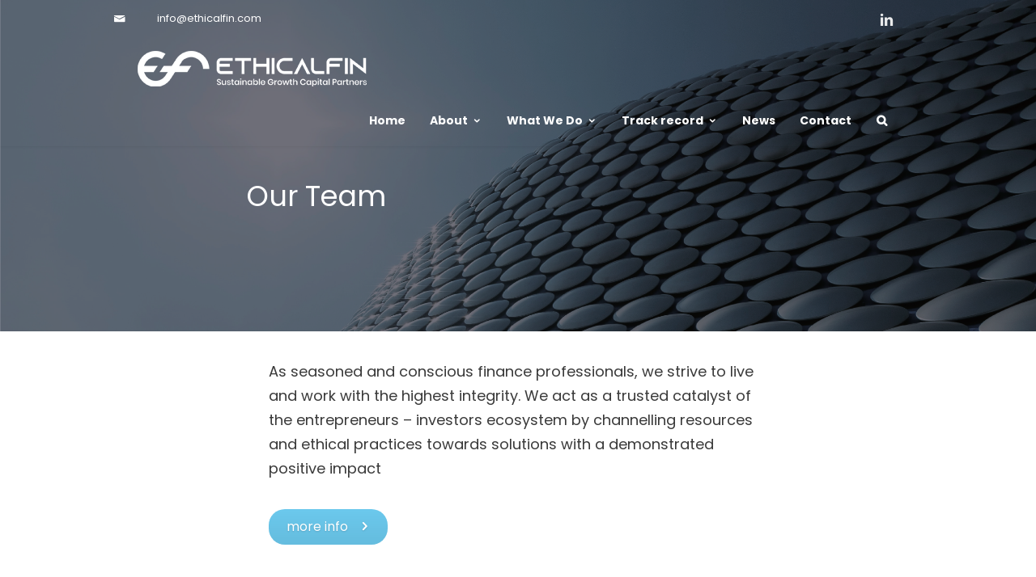

--- FILE ---
content_type: text/html; charset=UTF-8
request_url: https://ethicalfin.com/team/
body_size: 28287
content:
<!DOCTYPE html>
<!--[if IE 7]>
<html class="ie ie7" lang="en-GB">
<![endif]-->
<!--[if IE 8]>
<html class="ie ie8" lang="en-GB">
<![endif]-->
<!--[if !(IE 7) | !(IE 8)  ]><!-->
<html lang="en-GB">
<!--<![endif]-->
<head>

	<!-- Basic Page Needs
  ================================================== -->
	<meta charset="UTF-8">

	<!-- Mobile Specific Metas
	================================================== -->
			<meta name="viewport" content="width=device-width, initial-scale=1, maximum-scale=1">
		
	
		

	<title>Team &#8211; Ethical</title>
<meta name='robots' content='max-image-preview:large' />
	<style>img:is([sizes="auto" i], [sizes^="auto," i]) { contain-intrinsic-size: 3000px 1500px }</style>
	<link rel='dns-prefetch' href='//fonts.googleapis.com' />
<link rel="alternate" type="application/rss+xml" title="Ethical &raquo; Feed" href="https://ethicalfin.com/feed/" />
<link rel="alternate" type="application/rss+xml" title="Ethical &raquo; Comments Feed" href="https://ethicalfin.com/comments/feed/" />
<link rel="alternate" type="application/rss+xml" title="Ethical &raquo; Team Comments Feed" href="https://ethicalfin.com/team/feed/" />
<script type="text/javascript">
/* <![CDATA[ */
window._wpemojiSettings = {"baseUrl":"https:\/\/s.w.org\/images\/core\/emoji\/16.0.1\/72x72\/","ext":".png","svgUrl":"https:\/\/s.w.org\/images\/core\/emoji\/16.0.1\/svg\/","svgExt":".svg","source":{"concatemoji":"https:\/\/ethicalfin.com\/wp-includes\/js\/wp-emoji-release.min.js?ver=6.8.3"}};
/*! This file is auto-generated */
!function(s,n){var o,i,e;function c(e){try{var t={supportTests:e,timestamp:(new Date).valueOf()};sessionStorage.setItem(o,JSON.stringify(t))}catch(e){}}function p(e,t,n){e.clearRect(0,0,e.canvas.width,e.canvas.height),e.fillText(t,0,0);var t=new Uint32Array(e.getImageData(0,0,e.canvas.width,e.canvas.height).data),a=(e.clearRect(0,0,e.canvas.width,e.canvas.height),e.fillText(n,0,0),new Uint32Array(e.getImageData(0,0,e.canvas.width,e.canvas.height).data));return t.every(function(e,t){return e===a[t]})}function u(e,t){e.clearRect(0,0,e.canvas.width,e.canvas.height),e.fillText(t,0,0);for(var n=e.getImageData(16,16,1,1),a=0;a<n.data.length;a++)if(0!==n.data[a])return!1;return!0}function f(e,t,n,a){switch(t){case"flag":return n(e,"\ud83c\udff3\ufe0f\u200d\u26a7\ufe0f","\ud83c\udff3\ufe0f\u200b\u26a7\ufe0f")?!1:!n(e,"\ud83c\udde8\ud83c\uddf6","\ud83c\udde8\u200b\ud83c\uddf6")&&!n(e,"\ud83c\udff4\udb40\udc67\udb40\udc62\udb40\udc65\udb40\udc6e\udb40\udc67\udb40\udc7f","\ud83c\udff4\u200b\udb40\udc67\u200b\udb40\udc62\u200b\udb40\udc65\u200b\udb40\udc6e\u200b\udb40\udc67\u200b\udb40\udc7f");case"emoji":return!a(e,"\ud83e\udedf")}return!1}function g(e,t,n,a){var r="undefined"!=typeof WorkerGlobalScope&&self instanceof WorkerGlobalScope?new OffscreenCanvas(300,150):s.createElement("canvas"),o=r.getContext("2d",{willReadFrequently:!0}),i=(o.textBaseline="top",o.font="600 32px Arial",{});return e.forEach(function(e){i[e]=t(o,e,n,a)}),i}function t(e){var t=s.createElement("script");t.src=e,t.defer=!0,s.head.appendChild(t)}"undefined"!=typeof Promise&&(o="wpEmojiSettingsSupports",i=["flag","emoji"],n.supports={everything:!0,everythingExceptFlag:!0},e=new Promise(function(e){s.addEventListener("DOMContentLoaded",e,{once:!0})}),new Promise(function(t){var n=function(){try{var e=JSON.parse(sessionStorage.getItem(o));if("object"==typeof e&&"number"==typeof e.timestamp&&(new Date).valueOf()<e.timestamp+604800&&"object"==typeof e.supportTests)return e.supportTests}catch(e){}return null}();if(!n){if("undefined"!=typeof Worker&&"undefined"!=typeof OffscreenCanvas&&"undefined"!=typeof URL&&URL.createObjectURL&&"undefined"!=typeof Blob)try{var e="postMessage("+g.toString()+"("+[JSON.stringify(i),f.toString(),p.toString(),u.toString()].join(",")+"));",a=new Blob([e],{type:"text/javascript"}),r=new Worker(URL.createObjectURL(a),{name:"wpTestEmojiSupports"});return void(r.onmessage=function(e){c(n=e.data),r.terminate(),t(n)})}catch(e){}c(n=g(i,f,p,u))}t(n)}).then(function(e){for(var t in e)n.supports[t]=e[t],n.supports.everything=n.supports.everything&&n.supports[t],"flag"!==t&&(n.supports.everythingExceptFlag=n.supports.everythingExceptFlag&&n.supports[t]);n.supports.everythingExceptFlag=n.supports.everythingExceptFlag&&!n.supports.flag,n.DOMReady=!1,n.readyCallback=function(){n.DOMReady=!0}}).then(function(){return e}).then(function(){var e;n.supports.everything||(n.readyCallback(),(e=n.source||{}).concatemoji?t(e.concatemoji):e.wpemoji&&e.twemoji&&(t(e.twemoji),t(e.wpemoji)))}))}((window,document),window._wpemojiSettings);
/* ]]> */
</script>

<link rel='stylesheet' id='ot-google-fonts-css' href='//fonts.googleapis.com/css?family=Poppins:regular,italic,700,900' type='text/css' media='all' />
<style id='wp-emoji-styles-inline-css' type='text/css'>

	img.wp-smiley, img.emoji {
		display: inline !important;
		border: none !important;
		box-shadow: none !important;
		height: 1em !important;
		width: 1em !important;
		margin: 0 0.07em !important;
		vertical-align: -0.1em !important;
		background: none !important;
		padding: 0 !important;
	}
</style>
<link rel='stylesheet' id='wp-block-library-css' href='https://ethicalfin.com/wp-includes/css/dist/block-library/style.min.css?ver=6.8.3' type='text/css' media='all' />
<style id='classic-theme-styles-inline-css' type='text/css'>
/*! This file is auto-generated */
.wp-block-button__link{color:#fff;background-color:#32373c;border-radius:9999px;box-shadow:none;text-decoration:none;padding:calc(.667em + 2px) calc(1.333em + 2px);font-size:1.125em}.wp-block-file__button{background:#32373c;color:#fff;text-decoration:none}
</style>
<style id='global-styles-inline-css' type='text/css'>
:root{--wp--preset--aspect-ratio--square: 1;--wp--preset--aspect-ratio--4-3: 4/3;--wp--preset--aspect-ratio--3-4: 3/4;--wp--preset--aspect-ratio--3-2: 3/2;--wp--preset--aspect-ratio--2-3: 2/3;--wp--preset--aspect-ratio--16-9: 16/9;--wp--preset--aspect-ratio--9-16: 9/16;--wp--preset--color--black: #000000;--wp--preset--color--cyan-bluish-gray: #abb8c3;--wp--preset--color--white: #ffffff;--wp--preset--color--pale-pink: #f78da7;--wp--preset--color--vivid-red: #cf2e2e;--wp--preset--color--luminous-vivid-orange: #ff6900;--wp--preset--color--luminous-vivid-amber: #fcb900;--wp--preset--color--light-green-cyan: #7bdcb5;--wp--preset--color--vivid-green-cyan: #00d084;--wp--preset--color--pale-cyan-blue: #8ed1fc;--wp--preset--color--vivid-cyan-blue: #0693e3;--wp--preset--color--vivid-purple: #9b51e0;--wp--preset--gradient--vivid-cyan-blue-to-vivid-purple: linear-gradient(135deg,rgba(6,147,227,1) 0%,rgb(155,81,224) 100%);--wp--preset--gradient--light-green-cyan-to-vivid-green-cyan: linear-gradient(135deg,rgb(122,220,180) 0%,rgb(0,208,130) 100%);--wp--preset--gradient--luminous-vivid-amber-to-luminous-vivid-orange: linear-gradient(135deg,rgba(252,185,0,1) 0%,rgba(255,105,0,1) 100%);--wp--preset--gradient--luminous-vivid-orange-to-vivid-red: linear-gradient(135deg,rgba(255,105,0,1) 0%,rgb(207,46,46) 100%);--wp--preset--gradient--very-light-gray-to-cyan-bluish-gray: linear-gradient(135deg,rgb(238,238,238) 0%,rgb(169,184,195) 100%);--wp--preset--gradient--cool-to-warm-spectrum: linear-gradient(135deg,rgb(74,234,220) 0%,rgb(151,120,209) 20%,rgb(207,42,186) 40%,rgb(238,44,130) 60%,rgb(251,105,98) 80%,rgb(254,248,76) 100%);--wp--preset--gradient--blush-light-purple: linear-gradient(135deg,rgb(255,206,236) 0%,rgb(152,150,240) 100%);--wp--preset--gradient--blush-bordeaux: linear-gradient(135deg,rgb(254,205,165) 0%,rgb(254,45,45) 50%,rgb(107,0,62) 100%);--wp--preset--gradient--luminous-dusk: linear-gradient(135deg,rgb(255,203,112) 0%,rgb(199,81,192) 50%,rgb(65,88,208) 100%);--wp--preset--gradient--pale-ocean: linear-gradient(135deg,rgb(255,245,203) 0%,rgb(182,227,212) 50%,rgb(51,167,181) 100%);--wp--preset--gradient--electric-grass: linear-gradient(135deg,rgb(202,248,128) 0%,rgb(113,206,126) 100%);--wp--preset--gradient--midnight: linear-gradient(135deg,rgb(2,3,129) 0%,rgb(40,116,252) 100%);--wp--preset--font-size--small: 13px;--wp--preset--font-size--medium: 20px;--wp--preset--font-size--large: 36px;--wp--preset--font-size--x-large: 42px;--wp--preset--spacing--20: 0.44rem;--wp--preset--spacing--30: 0.67rem;--wp--preset--spacing--40: 1rem;--wp--preset--spacing--50: 1.5rem;--wp--preset--spacing--60: 2.25rem;--wp--preset--spacing--70: 3.38rem;--wp--preset--spacing--80: 5.06rem;--wp--preset--shadow--natural: 6px 6px 9px rgba(0, 0, 0, 0.2);--wp--preset--shadow--deep: 12px 12px 50px rgba(0, 0, 0, 0.4);--wp--preset--shadow--sharp: 6px 6px 0px rgba(0, 0, 0, 0.2);--wp--preset--shadow--outlined: 6px 6px 0px -3px rgba(255, 255, 255, 1), 6px 6px rgba(0, 0, 0, 1);--wp--preset--shadow--crisp: 6px 6px 0px rgba(0, 0, 0, 1);}:where(.is-layout-flex){gap: 0.5em;}:where(.is-layout-grid){gap: 0.5em;}body .is-layout-flex{display: flex;}.is-layout-flex{flex-wrap: wrap;align-items: center;}.is-layout-flex > :is(*, div){margin: 0;}body .is-layout-grid{display: grid;}.is-layout-grid > :is(*, div){margin: 0;}:where(.wp-block-columns.is-layout-flex){gap: 2em;}:where(.wp-block-columns.is-layout-grid){gap: 2em;}:where(.wp-block-post-template.is-layout-flex){gap: 1.25em;}:where(.wp-block-post-template.is-layout-grid){gap: 1.25em;}.has-black-color{color: var(--wp--preset--color--black) !important;}.has-cyan-bluish-gray-color{color: var(--wp--preset--color--cyan-bluish-gray) !important;}.has-white-color{color: var(--wp--preset--color--white) !important;}.has-pale-pink-color{color: var(--wp--preset--color--pale-pink) !important;}.has-vivid-red-color{color: var(--wp--preset--color--vivid-red) !important;}.has-luminous-vivid-orange-color{color: var(--wp--preset--color--luminous-vivid-orange) !important;}.has-luminous-vivid-amber-color{color: var(--wp--preset--color--luminous-vivid-amber) !important;}.has-light-green-cyan-color{color: var(--wp--preset--color--light-green-cyan) !important;}.has-vivid-green-cyan-color{color: var(--wp--preset--color--vivid-green-cyan) !important;}.has-pale-cyan-blue-color{color: var(--wp--preset--color--pale-cyan-blue) !important;}.has-vivid-cyan-blue-color{color: var(--wp--preset--color--vivid-cyan-blue) !important;}.has-vivid-purple-color{color: var(--wp--preset--color--vivid-purple) !important;}.has-black-background-color{background-color: var(--wp--preset--color--black) !important;}.has-cyan-bluish-gray-background-color{background-color: var(--wp--preset--color--cyan-bluish-gray) !important;}.has-white-background-color{background-color: var(--wp--preset--color--white) !important;}.has-pale-pink-background-color{background-color: var(--wp--preset--color--pale-pink) !important;}.has-vivid-red-background-color{background-color: var(--wp--preset--color--vivid-red) !important;}.has-luminous-vivid-orange-background-color{background-color: var(--wp--preset--color--luminous-vivid-orange) !important;}.has-luminous-vivid-amber-background-color{background-color: var(--wp--preset--color--luminous-vivid-amber) !important;}.has-light-green-cyan-background-color{background-color: var(--wp--preset--color--light-green-cyan) !important;}.has-vivid-green-cyan-background-color{background-color: var(--wp--preset--color--vivid-green-cyan) !important;}.has-pale-cyan-blue-background-color{background-color: var(--wp--preset--color--pale-cyan-blue) !important;}.has-vivid-cyan-blue-background-color{background-color: var(--wp--preset--color--vivid-cyan-blue) !important;}.has-vivid-purple-background-color{background-color: var(--wp--preset--color--vivid-purple) !important;}.has-black-border-color{border-color: var(--wp--preset--color--black) !important;}.has-cyan-bluish-gray-border-color{border-color: var(--wp--preset--color--cyan-bluish-gray) !important;}.has-white-border-color{border-color: var(--wp--preset--color--white) !important;}.has-pale-pink-border-color{border-color: var(--wp--preset--color--pale-pink) !important;}.has-vivid-red-border-color{border-color: var(--wp--preset--color--vivid-red) !important;}.has-luminous-vivid-orange-border-color{border-color: var(--wp--preset--color--luminous-vivid-orange) !important;}.has-luminous-vivid-amber-border-color{border-color: var(--wp--preset--color--luminous-vivid-amber) !important;}.has-light-green-cyan-border-color{border-color: var(--wp--preset--color--light-green-cyan) !important;}.has-vivid-green-cyan-border-color{border-color: var(--wp--preset--color--vivid-green-cyan) !important;}.has-pale-cyan-blue-border-color{border-color: var(--wp--preset--color--pale-cyan-blue) !important;}.has-vivid-cyan-blue-border-color{border-color: var(--wp--preset--color--vivid-cyan-blue) !important;}.has-vivid-purple-border-color{border-color: var(--wp--preset--color--vivid-purple) !important;}.has-vivid-cyan-blue-to-vivid-purple-gradient-background{background: var(--wp--preset--gradient--vivid-cyan-blue-to-vivid-purple) !important;}.has-light-green-cyan-to-vivid-green-cyan-gradient-background{background: var(--wp--preset--gradient--light-green-cyan-to-vivid-green-cyan) !important;}.has-luminous-vivid-amber-to-luminous-vivid-orange-gradient-background{background: var(--wp--preset--gradient--luminous-vivid-amber-to-luminous-vivid-orange) !important;}.has-luminous-vivid-orange-to-vivid-red-gradient-background{background: var(--wp--preset--gradient--luminous-vivid-orange-to-vivid-red) !important;}.has-very-light-gray-to-cyan-bluish-gray-gradient-background{background: var(--wp--preset--gradient--very-light-gray-to-cyan-bluish-gray) !important;}.has-cool-to-warm-spectrum-gradient-background{background: var(--wp--preset--gradient--cool-to-warm-spectrum) !important;}.has-blush-light-purple-gradient-background{background: var(--wp--preset--gradient--blush-light-purple) !important;}.has-blush-bordeaux-gradient-background{background: var(--wp--preset--gradient--blush-bordeaux) !important;}.has-luminous-dusk-gradient-background{background: var(--wp--preset--gradient--luminous-dusk) !important;}.has-pale-ocean-gradient-background{background: var(--wp--preset--gradient--pale-ocean) !important;}.has-electric-grass-gradient-background{background: var(--wp--preset--gradient--electric-grass) !important;}.has-midnight-gradient-background{background: var(--wp--preset--gradient--midnight) !important;}.has-small-font-size{font-size: var(--wp--preset--font-size--small) !important;}.has-medium-font-size{font-size: var(--wp--preset--font-size--medium) !important;}.has-large-font-size{font-size: var(--wp--preset--font-size--large) !important;}.has-x-large-font-size{font-size: var(--wp--preset--font-size--x-large) !important;}
:where(.wp-block-post-template.is-layout-flex){gap: 1.25em;}:where(.wp-block-post-template.is-layout-grid){gap: 1.25em;}
:where(.wp-block-columns.is-layout-flex){gap: 2em;}:where(.wp-block-columns.is-layout-grid){gap: 2em;}
:root :where(.wp-block-pullquote){font-size: 1.5em;line-height: 1.6;}
</style>
<link rel='stylesheet' id='contact-form-7-css' href='https://ethicalfin.com/wp-content/plugins/contact-form-7/includes/css/styles.css?ver=6.1.3' type='text/css' media='all' />
<link rel='stylesheet' id='boc-main-styles-css' href='https://ethicalfin.com/wp-content/themes/fortuna/style.css?ver=6.8.3' type='text/css' media='all' />
<link rel='stylesheet' id='boc-child-styles-css' href='https://ethicalfin.com/wp-content/themes/fortuna-child/style.css?ver=1.10' type='text/css' media='all' />
<link rel='stylesheet' id='boc-grid-css' href='https://ethicalfin.com/wp-content/themes/fortuna/stylesheets/grid.css?ver=6.8.3' type='text/css' media='all' />
<link rel='stylesheet' id='boc-icon-css' href='https://ethicalfin.com/wp-content/themes/fortuna/stylesheets/icons.css?ver=6.8.3' type='text/css' media='all' />
<link rel='stylesheet' id='js_composer_front-css' href='https://ethicalfin.com/wp-content/plugins/js_composer/assets/css/js_composer.min.css?ver=6.2.0' type='text/css' media='all' />
<link rel='stylesheet' id='boc-animation-styles-css' href='https://ethicalfin.com/wp-content/themes/fortuna/stylesheets/animations.css?ver=6.8.3' type='text/css' media='all' />
<style id='boc-animation-styles-inline-css' type='text/css'>

				#menu > ul > li > a {
					font-family: 'Poppins', Montserrat, Arial, Helvetica, sans-serif;
				}

				#menu > ul > li > a {
					font-weight: 600;
				}

				#menu > ul > li > a {
					text-transform: none;
				}

				#menu > ul > li ul > li > a {
					font-family: 'Poppins', Montserrat, Arial, Helvetica, sans-serif;
				}

				#menu > ul > li ul > li > a {
					font-weight: 500;
				}

				#menu > ul > li ul > li > a {
					text-transform: none;
				}

				h1, h2, h3, h4, h5, h6, .title, .heading_font, .counter-digit, .htabs a, .woocommerce-page div.product .woocommerce-tabs ul.tabs li {
					font-family: 'Poppins', Montserrat, Arial, Helvetica, sans-serif;
				}

				h1, h2, h3, h4, h5, h6, .title, .heading_font, .counter-digit, .htabs a, .woocommerce-page div.product .woocommerce-tabs ul.tabs li {
					text-transform: none;
				}

				body, .body_font, .body_font h1, .body_font h2, .body_font h3, .body_font h4, .body_font h5 {
					font-family: 'Poppins', Arial, Helvetica, sans-serif;
				}

				body {
					font-size: 18px;
				}

				.button, a.button, button, input[type='submit'], input[type='reset'], input[type='button'] {
					font-family: 'Poppins', Arial, Helvetica, sans-serif;
				}

				.button, a.button, button, input[type='submit'], input[type='reset'], input[type='button'] {
					font-weight: 500;
				}

			  @media only screen and (min-width: 1018px){
				#menu > ul > li > a, #header .header_cart .icon { line-height: 52px; }
				.header_cart .widget_shopping_cart { top: 52px; }
				#menu > ul > li.boc_nav_button { height: 52px; }
				#logo .logo_img { height: 56px; }
				#boc_searchform_close { top:17px; }
			  }

			  @media only screen and (min-width: 1018px){	
				#header.scrolled #menu > ul > li > a, #header.scrolled .header_cart .icon { line-height: 46px; }
				#header.scrolled .header_cart .widget_shopping_cart { top: 46px; }
				#header.scrolled #menu > ul > li.boc_nav_button { height: 46px; }
				#header.scrolled #logo .logo_img { height: 50px;}
				#header.scrolled #boc_searchform_close { top:14px; }
			  }
	
				a:hover, a:focus,
				.post_content a:not(.button), 
				.post_content a:not(.button):visited,
				.post_content .wpb_widgetised_column a:not(.button):hover {	color: #6bc8ec; }
				
				.post_content .wpb_widgetised_column .side_bar_menu a:not(.button):hover { color: #333; }
				
				.boc_preloader_icon:before { border-color: #6bc8ec rgba(0,0,0,0) rgba(0,0,0,0); }
				
				.dark_links a:hover, .white_links a:hover, .dark_links a:hover h2, .dark_links a:hover h3 { color: #6bc8ec !important; }
				
				.side_icon_box h3 a:hover, 
				.post_content .team_block h4 a:hover,
				.team_block .team_icons a:hover{ color:#6bc8ec; }

				.button:hover,a:hover.button,button:hover,input[type="submit"]:hover,input[type="reset"]:hover,	input[type="button"]:hover, .btn_theme_color, a.btn_theme_color { color: #fff; background-color:#6bc8ec;}
				input.btn_theme_color, a.btn_theme_color, .btn_theme_color { color: #fff; background-color:#6bc8ec;}
				.btn_theme_color:hover, input.btn_theme_color:hover, a:hover.btn_theme_color { color: #fff; background-color: #444444;}
				
				input.btn_theme_color.btn_outline, a.btn_theme_color.btn_outline, .btn_theme_color.btn_outline {
					color: #6bc8ec !important;
					border: 2px solid #6bc8ec;
				}
				input.btn_theme_color.btn_outline:hover, a.btn_theme_color.btn_outline:hover, .btn_theme_color.btn_outline:hover{
					background-color: #6bc8ec !important;
				}
				
				#boc_searchform_close:hover { color:#6bc8ec;}
				
				.section_big_title h1 strong, h1 strong, h2 strong, h3 strong, h4 strong, h5 strong { color:#6bc8ec;}
				.top_icon_box h3 a:hover { color:#6bc8ec;}

				.htabs a.selected  { border-top: 2px solid #6bc8ec;}
				.resp-vtabs .resp-tabs-list li.resp-tab-active { border-left: 2px solid #6bc8ec;}
				.minimal_style.horizontal .resp-tabs-list li.resp-tab-active,
				.minimal_style.resp-vtabs .resp-tabs-list li.resp-tab-active { background: #6bc8ec;}
				
				#s:focus {	border: 1px solid #6bc8ec;}
				
				.breadcrumb a:hover{ color: #6bc8ec;}

				.tagcloud a:hover { background-color: #6bc8ec;}
				.month { background-color: #6bc8ec;}
				.small_month  { background-color: #6bc8ec;}

				.post_meta a:hover{ color: #6bc8ec;}
				
				.horizontal .resp-tabs-list li.resp-tab-active { border-top: 2px solid #6bc8ec;}
				.resp-vtabs li.resp-tab-active { border-left: 2px solid #6bc8ec; }

				#portfolio_filter { background-color: #6bc8ec;}
				#portfolio_filter ul li div:hover { background-color: #6bc8ec;}
				.portfolio_inline_filter ul li div:hover { background-color: #6bc8ec;}

				.counter-digit { color: #6bc8ec;}

				.tp-caption a:not(.button):hover { color: #6bc8ec;}

				.more-link1:before { color: #6bc8ec;}
				.more-link2:before { background: #6bc8ec;}

				.image_featured_text .pos { color: #6bc8ec;}

				.side_icon_box .icon_feat i.icon { color: #6bc8ec;}
				.side_icon_box .icon_feat.icon_solid { background-color: #6bc8ec; }
				
				.boc_list_item .li_icon i.icon { color: #6bc8ec;}
				.boc_list_item .li_icon.icon_solid { background: #6bc8ec; }

				.top_icon_box.type1 .icon_holder .icon_bgr { background-color: #6bc8ec; }
				.top_icon_box.type1:hover .icon_holder .icon_bgr { border: 2px solid #6bc8ec; }
				.top_icon_box.type1 .icon_holder .icon_bgr:after,
				.top_icon_box.type1:hover .icon_holder .icon_bgr:after { border: 2px solid #6bc8ec; }
				.top_icon_box.type1:hover .icon_holder i { color: #6bc8ec;}

				.top_icon_box.type2 .icon_holder .icon_bgr { background-color: #6bc8ec; }
				.top_icon_box.type2:hover .icon_holder .icon_bgr { background-color: #fff; }
				.top_icon_box.type2:hover .icon_holder i { color: #6bc8ec;}

				.top_icon_box.type3 .icon_holder .icon_bgr:after { border: 2px solid #6bc8ec; }
				.top_icon_box.type3:hover .icon_holder .icon_bgr { background-color: #6bc8ec; }
				.top_icon_box.type3:hover .icon_holder .icon_bgr:after { border: 2px solid #6bc8ec; }
				.top_icon_box.type3 .icon_holder i { color: #6bc8ec;}
				.top_icon_box.type3:hover .icon_holder i { color: #fff; }

				.top_icon_box.type4:hover .icon_holder .icon_bgr { border: 2px solid #6bc8ec; }
				.top_icon_box.type4:hover .icon_holder .icon_bgr:after { border: 3px solid #6bc8ec; }
				.top_icon_box.type4 .icon_holder i{ color: #6bc8ec; }
				.top_icon_box.type4:hover .icon_holder i { color:  #6bc8ec; }

				.top_icon_box.type5 .icon_holder i{ color: #6bc8ec; }
				.top_icon_box.type5:hover .icon_holder i { color: #6bc8ec; }

				a .pic_info.type11 .plus_overlay { border-bottom: 50px solid rgba(107,200, 236, 0.8); }
				a:hover .pic_info.type11 .plus_overlay { border-bottom: 1000px solid rgba(107,200, 236, 0.8);}
				
				a .pic_info.type12 .img_overlay_icon,
				a:hover .pic_info.type12 .img_overlay_icon { background: rgba(107,200, 236, 0.8);}
				
				h2.title strong {  color: #6bc8ec;}
				ul.theme_color_ul li:before { color: #6bc8ec; }

				.custom_slides.nav_design_1 .cs_nav_item.active .cs_nav_icon i.icon{ color: #6bc8ec;}
				.custom_slides.nav_style_1.nav_design_1 .cs_nav_item:hover .cs_nav_icon i.icon,
				.custom_slides.nav_style_1.nav_design_2 .cs_nav_item:hover .cs_nav_icon i.icon { color: #6bc8ec;}
				.custom_slides.nav_design_2 .cs_nav_item.active .cs_nav_icon { background: #6bc8ec;}
				.cs_nav_item.has_no_text:hover .cs_nav_icon i.icon { color: #6bc8ec;}
				.custom_slides.nav_style_2 .cs_txt { color: #6bc8ec;}
				
				.acc_control, .active_acc .acc_control,
				.acc_holder.with_bgr .active_acc .acc_control { background-color: #6bc8ec;}

				.text_box.left_border {	border-left: 3px solid #6bc8ec; }

				.owl-theme .owl-controls .owl-nav div { background: #6bc8ec;}
				.owl-theme .owl-dots .owl-dot.active span { background: #6bc8ec;}
				.img_slider.owl-theme .owl-controls .owl-nav div:not(.disabled):hover { background: #6bc8ec;}		

				.testimonial_style_big.owl-theme .owl-controls .owl-nav div:hover,
				.posts_carousel_holder.owl_side_arrows .owl-theme .owl-controls .owl-nav div:hover, 
				.img_carousel_holder.owl_side_arrows .owl-theme .owl-controls .owl-nav div:hover,
				.content_slides_arrowed.owl-theme .owl-controls .owl-nav div:hover,
				.portfolio_carousel_holder.owl_side_arrows .owl-theme .owl-controls .owl-nav div:hover	{ color: #6bc8ec;}
				
				.boc_text_slider_word, .boc_text_slider_word_start { background: #6bc8ec; }

				.post_item_block.boxed .pic { border-bottom: 3px solid #6bc8ec; }

				.team_block .team_desc { color: #6bc8ec;}

				.bar_graph span, .bar_graph.thin_style span { background-color: #6bc8ec; }

				.pagination .links a:hover{ background-color: #6bc8ec;}
				.hilite{ background: #6bc8ec;}
				.price_column.price_column_featured ul li.price_column_title{ background: #6bc8ec;}

				blockquote{ border-left: 3px solid #6bc8ec; }
				.text_box.left_border { border-left: 3px solid #6bc8ec; }

				.fortuna_table tr:hover td { background: rgba(107,200, 236, 0.08);}

				.header_cart ul.cart_list li a, .header_cart ul.product_list_widget li a { color: #6bc8ec;}
				.header_cart .cart-notification { background-color: #6bc8ec;}
				.header_cart .cart-notification:after { border-bottom-color: #6bc8ec;}
				
				.woocommerce .product_meta a { color: #6bc8ec;}
				
				.woocommerce a.button, .woocommerce button.button, .woocommerce input.button, .woocommerce #respond input#submit, .woocommerce #content input.button, .woocommerce-page a.button, .woocommerce-page button.button, .woocommerce-page input.button, .woocommerce-page #respond input#submit, .woocommerce-page #content input.button { background-color: #6bc8ec!important; }
				.header_cart .cart-wrap	{ background-color: #6bc8ec; }
				.header_cart .cart-wrap:before { border-color: transparent #6bc8ec transparent; }
				.woocommerce .widget_price_filter .ui-slider .ui-slider-range, .woocommerce-page .widget_price_filter .ui-slider .ui-slider-range{ background-color: #6bc8ec !important;}

				.woocommerce nav.woocommerce-pagination ul li a:hover, .woocommerce nav.woocommerce-pagination ul li a:focus, .woocommerce #content nav.woocommerce-pagination ul li a:hover, .woocommerce #content nav.woocommerce-pagination ul li a:focus, .woocommerce-page nav.woocommerce-pagination ul li a:hover, .woocommerce-page nav.woocommerce-pagination ul li a:focus, .woocommerce-page #content nav.woocommerce-pagination ul li a:hover, .woocommerce-page #content nav.woocommerce-pagination ul li a:focus{ background-color: #6bc8ec !important;}
				
				.info h2{ background-color: #6bc8ec;}
				#footer a:hover { color: #6bc8ec;}
				
				
				
				a .pic_info.type1 .plus_overlay {	border-bottom: 50px solid rgba(107,200, 236, 0.8);}
				a:hover .pic_info.type1 .plus_overlay { border-bottom: 1000px solid rgba(107,200, 236, 0.8); }
				
				a .pic_info.type2 .plus_overlay { border-bottom: 50px solid rgba(107,200, 236, 0.75); }
				a:hover .pic_info.type2 .plus_overlay {	border-bottom: 860px solid rgba(107,200, 236, 0.8);}
				
				a .pic_info.type3  .img_overlay_icon {	background: rgba(107,200, 236, 0.8); }
				a:hover .pic_info.type3 .img_overlay_icon {	background: rgba(107,200, 236, 0.8);}
				
				a .pic_info.type4 .img_overlay_icon { border-bottom: 2px solid rgba(107,200, 236, 0.9);}
				
				a:hover .pic_info.type5 .info_overlay {	background: #6bc8ec;}
				
				.pic_info.type6 .info_overlay {	background: #6bc8ec;}
				a .pic_info.type6 .plus_overlay { border-bottom: 50px solid #6bc8ec; }
				
				.pic_info.type7 .info_overlay {	background: rgba(107,200, 236, 0.85);}				

				@media only screen and (max-width: 768px) {
					.cs_nav .cs_nav_item.active { background: #6bc8ec !important;}
				}
				
				@media only screen and (min-width: 1018px){
					#header.transparent_header:not(.scrolled) { background: rgba(255,255, 255, 0.2); }

					#header.transparent_header:not(.scrolled) #subheader, 
					#header.transparent_header:not(.scrolled) #menu > ul > li > a, 
					#header.transparent_header:not(.scrolled) .header_cart a.icon, 
					#header.transparent_header:not(.scrolled) #menu > ul > li.boc_search_border > a:hover  { 
						color:#ffffff; }	
					
					#header.transparent_header:not(.scrolled) .boc_menu_icon_ham  { 
						background:#ffffff; }
					
					
					#header.transparent_header:not(.scrolled) #menu > ul > li:hover > a,
					#header.transparent_header:not(.scrolled) .header_cart a.icon:hover,
					#header.transparent_header:not(.scrolled) #subheader a:hover { 
						color:#ffffff; }
						

					#header.transparent_header:not(.scrolled) #menu > ul > li.boc_nav_button a	{
						color:#ffffff;
						border: 2px solid #ffffff;
					}
					#header.transparent_header:not(.scrolled) #menu > ul > li.boc_nav_button a:hover	{
						background:#ffffff;
						border: 2px solid #ffffff;
						color: #333 !important;
					}
				}				
			
			.breadcrumb {
				display: none;
			}

			#footer {
				position: relative;
			}


/*round border menu button */
#menu > ul > li.boc_nav_button{
  margin-top: 8px;
}
 #menu > ul > li.boc_nav_button a{
 border-radius: 16px !important;
}

.current_page_item a{
color: #61c3ed !important;
}

#subheader{
  opacity: 1 !important;
}

#menu > ul > li{
  padding: 6px;
}
/*on scroll menu*/
#header.scrolled.has_subheader.hide_subheader_on_scroll{
 top: -18px;
 padding-bottom: 10px;
}

#header.transparent_header:not(.scrolled){
 /*background: rgba(25,25,25,.5) !important;*/
 background: none;
 padding-top: 5px;
}
/*top header bar*/
header.transparent_header.hide_subheader_on_scroll .full_header{
  padding-bottom:20px;
}
/*menu button */
#header.transparent_header:not(.scrolled) #menu > ul > li.boc_nav_button a{
   padding: 3px 15px;
}

/*posts */
.page_title_bgr .full_container_page_title{
  border: unset;
  background: unset;
  margin-bottom: 10px;
}

.post_content{
 margin-bottom: 50px;
}

/*page */
.page_title_bgr .full_container_page_title .page_heading{
 margin: 44px 0 10px;
}

h2{
 font-size:32px !important;
}

#footer, #footer a{
 font-size: 12px !important;
 color: white;

}
#footer{
 background: #585b66 !important;
}
#footer h3{
 color: white;
}
.footer_btm{
background:#3d3f47 !important;
}

#footer .boc_latest_posts p.date{
  color: white !important;
}

body{
 color: #3a3a3a !important;
}

.extra_bold{
font-weight:800;
}
.white_text{
color:white !important;
}
.black_text{
  color: black !important;
}
.button{
    height: 30px;
    font-size: 16px !important;
   
    text-transform: none;
    border-radius: 20px;
        padding: 14px 22px !important;
    padding-bottom: 30px !important;
}

.button_round_corner, , .btn_rounded{
    border-radius: 20px !important;
    
}
.button_blue{
    background-color:#61c3ed;
}
.light_blue_background{
    background-color:#61c3ed;
}
.footer_btm_inner #powered{
    font-size:12px;
    color: white !important;
}
@media screen and (min-width: 1200px) {
    .footer_btm_inner #powered{
        font-size:12px;
    }
}
@media screen and (min-width: 1300px) {
    .footer_btm_inner #powered{
        font-size:12px;
    }
}

</style>
<link rel='stylesheet' id='boc-responsive-style-css' href='https://ethicalfin.com/wp-content/themes/fortuna/stylesheets/grid_responsive.css?ver=6.8.3' type='text/css' media='all' />
<link rel='stylesheet' id='boc-fonts-css' href='//fonts.googleapis.com/css?family=Lato%3A300%2C400%2C700%2C400italic%7CMontserrat%3A400%2C500%2C600%2C700&#038;ver=1.0.0' type='text/css' media='all' />
<script type="text/javascript" src="https://ethicalfin.com/wp-includes/js/jquery/jquery.min.js?ver=3.7.1" id="jquery-core-js"></script>
<script type="text/javascript" src="https://ethicalfin.com/wp-includes/js/jquery/jquery-migrate.min.js?ver=3.4.1" id="jquery-migrate-js"></script>
<script type="text/javascript" src="https://ethicalfin.com/wp-content/themes/fortuna/js/libs.min.js?ver=6.8.3" id="fortuna.lib-js"></script>
<script type="text/javascript" id="fortuna.common-js-extra">
/* <![CDATA[ */
var bocJSParams = {"boc_is_mobile_device":"","boc_theme_url":"https:\/\/ethicalfin.com\/wp-content\/themes\/fortuna","header_height":"56","sticky_header":"1","submenu_arrow_effect":"1","mm_bordered_columns":"1","transparent_header":"1","fixed_footer":"0","boc_submenu_animation_effect":"sub_fade_in"};
/* ]]> */
</script>
<script type="text/javascript" src="https://ethicalfin.com/wp-content/themes/fortuna/js/common.js?ver=6.8.3" id="fortuna.common-js"></script>
<link rel="https://api.w.org/" href="https://ethicalfin.com/wp-json/" /><link rel="alternate" title="JSON" type="application/json" href="https://ethicalfin.com/wp-json/wp/v2/pages/24323" /><link rel="EditURI" type="application/rsd+xml" title="RSD" href="https://ethicalfin.com/xmlrpc.php?rsd" />
<meta name="generator" content="WordPress 6.8.3" />
<link rel="canonical" href="https://ethicalfin.com/team/" />
<link rel='shortlink' href='https://ethicalfin.com/?p=24323' />
<link rel="alternate" title="oEmbed (JSON)" type="application/json+oembed" href="https://ethicalfin.com/wp-json/oembed/1.0/embed?url=https%3A%2F%2Fethicalfin.com%2Fteam%2F" />
<link rel="alternate" title="oEmbed (XML)" type="text/xml+oembed" href="https://ethicalfin.com/wp-json/oembed/1.0/embed?url=https%3A%2F%2Fethicalfin.com%2Fteam%2F&#038;format=xml" />
<script type='text/javascript'>
				jQuery(document).ready(function($) {
				var ult_smooth_speed = 250;
				var ult_smooth_step = 45;
				$('html').attr('data-ult_smooth_speed',ult_smooth_speed).attr('data-ult_smooth_step',ult_smooth_step);
				});
			</script><meta name="generator" content="Powered by WPBakery Page Builder - drag and drop page builder for WordPress."/>
<script>document.addEventListener("DOMContentLoaded", () => {
	const box_bio1 = document.getElementById('box_bio1');
    const box_bio2 = document.getElementById('box_bio2');

    box_bio1.addEventListener('mouseenter', () => {
      box_bio2.classList.add('highlight');
    });

    box_bio1.addEventListener('mouseleave', () => {
      box_bio2.classList.remove('highlight');
    });

});
document.addEventListener("DOMContentLoaded", () => {	
	const box_circular1 = document.getElementById('box_circular1');
    const box_circular2 = document.getElementById('box_circular2');

    box_circular1.addEventListener('mouseenter', () => {
      box_circular2.classList.add('highlight');
    });

    box_circular1.addEventListener('mouseleave', () => {
      box_circular2.classList.remove('highlight');
    });

});
document.addEventListener("DOMContentLoaded", () => {	
	const box_regeneration1 = document.getElementById('box_regeneration1');
    const box_regeneration2 = document.getElementById('box_regeneration2');

    box_regeneration1.addEventListener('mouseenter', () => {
      box_regeneration2.classList.add('highlight');
    });

    box_regeneration1.addEventListener('mouseleave', () => {
      box_regeneration2.classList.remove('highlight');
    });

});
document.addEventListener("DOMContentLoaded", () => {
	const box_nature1 = document.getElementById('box_nature1');
    const box_nature2 = document.getElementById('box_nature2');

    box_nature1.addEventListener('mouseenter', () => {
      box_nature2.classList.add('highlight');
    });

    box_nature1.addEventListener('mouseleave', () => {
      box_nature2.classList.remove('highlight');
    });
	
});</script><meta name="generator" content="Powered by Slider Revolution 6.6.7 - responsive, Mobile-Friendly Slider Plugin for WordPress with comfortable drag and drop interface." />
<link rel="icon" href="https://ethicalfin.com/wp-content/uploads/2022/03/cropped-EF_square_pink-32x32.png" sizes="32x32" />
<link rel="icon" href="https://ethicalfin.com/wp-content/uploads/2022/03/cropped-EF_square_pink-192x192.png" sizes="192x192" />
<link rel="apple-touch-icon" href="https://ethicalfin.com/wp-content/uploads/2022/03/cropped-EF_square_pink-180x180.png" />
<meta name="msapplication-TileImage" content="https://ethicalfin.com/wp-content/uploads/2022/03/cropped-EF_square_pink-270x270.png" />
<script>function setREVStartSize(e){
			//window.requestAnimationFrame(function() {
				window.RSIW = window.RSIW===undefined ? window.innerWidth : window.RSIW;
				window.RSIH = window.RSIH===undefined ? window.innerHeight : window.RSIH;
				try {
					var pw = document.getElementById(e.c).parentNode.offsetWidth,
						newh;
					pw = pw===0 || isNaN(pw) || (e.l=="fullwidth" || e.layout=="fullwidth") ? window.RSIW : pw;
					e.tabw = e.tabw===undefined ? 0 : parseInt(e.tabw);
					e.thumbw = e.thumbw===undefined ? 0 : parseInt(e.thumbw);
					e.tabh = e.tabh===undefined ? 0 : parseInt(e.tabh);
					e.thumbh = e.thumbh===undefined ? 0 : parseInt(e.thumbh);
					e.tabhide = e.tabhide===undefined ? 0 : parseInt(e.tabhide);
					e.thumbhide = e.thumbhide===undefined ? 0 : parseInt(e.thumbhide);
					e.mh = e.mh===undefined || e.mh=="" || e.mh==="auto" ? 0 : parseInt(e.mh,0);
					if(e.layout==="fullscreen" || e.l==="fullscreen")
						newh = Math.max(e.mh,window.RSIH);
					else{
						e.gw = Array.isArray(e.gw) ? e.gw : [e.gw];
						for (var i in e.rl) if (e.gw[i]===undefined || e.gw[i]===0) e.gw[i] = e.gw[i-1];
						e.gh = e.el===undefined || e.el==="" || (Array.isArray(e.el) && e.el.length==0)? e.gh : e.el;
						e.gh = Array.isArray(e.gh) ? e.gh : [e.gh];
						for (var i in e.rl) if (e.gh[i]===undefined || e.gh[i]===0) e.gh[i] = e.gh[i-1];
											
						var nl = new Array(e.rl.length),
							ix = 0,
							sl;
						e.tabw = e.tabhide>=pw ? 0 : e.tabw;
						e.thumbw = e.thumbhide>=pw ? 0 : e.thumbw;
						e.tabh = e.tabhide>=pw ? 0 : e.tabh;
						e.thumbh = e.thumbhide>=pw ? 0 : e.thumbh;
						for (var i in e.rl) nl[i] = e.rl[i]<window.RSIW ? 0 : e.rl[i];
						sl = nl[0];
						for (var i in nl) if (sl>nl[i] && nl[i]>0) { sl = nl[i]; ix=i;}
						var m = pw>(e.gw[ix]+e.tabw+e.thumbw) ? 1 : (pw-(e.tabw+e.thumbw)) / (e.gw[ix]);
						newh =  (e.gh[ix] * m) + (e.tabh + e.thumbh);
					}
					var el = document.getElementById(e.c);
					if (el!==null && el) el.style.height = newh+"px";
					el = document.getElementById(e.c+"_wrapper");
					if (el!==null && el) {
						el.style.height = newh+"px";
						el.style.display = "block";
					}
				} catch(e){
					console.log("Failure at Presize of Slider:" + e)
				}
			//});
		  };</script>
		<style type="text/css" id="wp-custom-css">
			#rev_slider_9_1_wrapper{
	left: 0px !important;
}



li.menu-item.menu-item-type-post_type.menu-item-object-page.menu-item-has-children:hover .sub-menu {
	 visibility: visible;
  opacity: 1;
  transition: visibility 0s, opacity 0.5s linear;
}

li.menu-item.menu-item-type-post_type.menu-item-object-page.menu-item-has-children .sub-menu {
	 visibility: hidden;
  opacity: 0;
  transition: visibility 0s, opacity 0.5s linear;
}


li.menu-item.menu-item-type-post_type.menu-item-object-page.menu-item-has-children .sub-menu li a span {
	 color:white;
}

/*homepage */
#our_mission  a.btn_theme_color, #our_mission .btn_theme_color{
	background-color: white;
	color: black;
}


#our_mission .btn_theme_color:hover{
	background-color: #444444;
	color: white;
}

#our_mission .side_icon_box .icon{
	font-size: 55px;
}

#our_mission .side_icon_box .icon-bullseye:before{
	background-image: url("/wp-content/uploads/2025/07/driving-impact_blue.svg"); 
	color: transparent;
}

#our_mission .side_icon_box .icon-group:before{
	background-image: url("/wp-content/uploads/2025/07/alignment_blue.svg"); 
	background-repeat:no-repeat;
	color: transparent;
}

#our_mission .side_icon_box .icon-genius:before{
	background-image: url("/wp-content/uploads/2025/07/sustainable-growth_blue.svg"); 
	background-repeat:no-repeat;
	color: transparent;
}

#founders_funds_investors img{
	height: 70px;
}


#founders_funds_investors .button:hover{
	background-color: #444444 !important;
	
}

#sectors_three_column .icon-food:before{
	background-image: url("/wp-content/uploads/2025/07/food-agriculture_white.svg");
	color: transparent;
	font-size: 65px
}
#sectors_three_column .icon-food:hover:before{
	background-image: url("/wp-content/uploads/2025/07/food-agriculture.svg");
	color: transparentx;
	font-size: 70px
}

#sectors_three_column .icon-bolt:before{
	background-image: url("/wp-content/uploads/2025/07/energy_white.svg");
	background-position: 0px;
	background-repeat: no-repeat;
	color: transparent;
	font-size: 130px
}
#sectors_three_column .icon-bolt:hover:before{
	background-image: url("/wp-content/uploads/2025/07/energy.svg");
	color: transparentx;
	font-size: 120px
}

#sectors_three_column .icon-book:before{
	background-image: url("/wp-content/uploads/2025/07/education_white.svg");
	background-repeat: no-repeat;
	color: transparent;
	font-size: 70px
}
#sectors_three_column .icon-book:hover:before{
	background-image: url("/wp-content/uploads/2025/07/education.svg");
	color: transparentx;
	font-size: 70px
}

#our_philosophy img{
	height: 90px;
	margin-bottom: 20px
}

#our_approach .side_icon_box .icon{
	font-size: 55px;
}

#our_approach .side_icon_box .icon-bullseye:before{
	background-image: url("/wp-content/uploads/2025/07/ethics-core.svg"); 
	background-repeat:no-repeat;
	color: transparent;
}

#our_approach .side_icon_box .icon-group:before{
	background-image: url("/wp-content/uploads/2025/07/collaborative-partners.svg"); 
	background-repeat:no-repeat;
	color: transparent;
}

#our_approach .side_icon_box .icon-genius:before{
	background-image: url("/wp-content/uploads/2025/07/driving-impact.svg"); 
	background-repeat:no-repeat;
	color: transparent;
}

#our_approach .side_icon_box .icon-streetsign:before{
	background-image: url("/wp-content/uploads/2025/07/investor-readiness.svg"); 
	background-repeat:no-repeat;
	color: transparent;
}

#call_to_action .testimonial_style_big .quote_content p{
	font-family: poppins;
	font-size: 32px;
	font-style: normal;
}

@media screen and (max-width: 900px){
	#our_approach .vc_column-inner{
		padding-left: 20px !important;
		padding-right: 20px !important;
	}
	
	#our_mission .wpb_wrapper .wpb_column, #our_mission .wpb_column.vc_column_container.vc_col-sm-6{
		width: 100% !important;
	}
}

@media screen and (min-width: 768px){
	#our_mission .wpb_wrapper .wpb_column, #our_mission .wpb_column.vc_column_container.vc_col-sm-6{
		width: 100% !important;
	}
}

/*about us page*/

@media screen and (max-width: 900px){
.about_top_space1, .about_top_space2{
	display: none;
}
	
}

#whattheysay .quote_content p, #whattheysay .icon_testimonial, #whattheysay .quote_author_description{
	/*color: black !important;*/
}

#ourvalue .custom_slides.nav_design_1 .cs_nav_icon i.icon{
	font-size: 90px;
}

#ourvalue .cs_nav  .col .cs_nav_icon .icon:before{
	background-size: 55px;	
	background-repeat: no-repeat;
	color: transparent;
}

.cs_nav_icon i.icon{
	font-size: 58px;
}
#ourvalue .cs_nav  .col:nth-child(1){
	
}
#ourvalue .cs_nav_icon{
	border: 1px solid #08ada7;
}
#ourvalue .cs_nav  .col:nth-child(1) .cs_nav_icon .icon:before{
	
	background-image: url("/wp-content/uploads/2025/07/alignment1.svg");
	font-size: 57px;
}

#ourvalue .cs_nav  .col:nth-child(2) .cs_nav_icon .icon:before{
	background-image: url("/wp-content/uploads/2025/07/holistic-approach.svg");
	font-size: 54px;
}

#ourvalue .cs_nav  .col:nth-child(3) .cs_nav_icon .icon:before{
	background-image: url("/wp-content/uploads/2025/07/intellectual-integrity.svg");
}

#ourvalue .cs_nav  .col:nth-child(4) .cs_nav_icon .icon:before{
	background-image: url("/wp-content/uploads/2025/07/curiosity.svg");
}

#ourvalue .cs_nav  .col:nth-child(5) .cs_nav_icon .icon:before{
	background-image: url("/wp-content/uploads/2025/07/collaborative-partners.svg");
}

.about_col1{
	display: inline-block;
  cursor: pointer;
  padding: 1rem;
  background: #f8f8f8;
  border-radius: 10px;
  box-shadow: 0 2px 8px rgba(0,0,0,0.1);
}

.col1_extend{
	height: 0;
  opacity: 0;
  overflow: hidden;
  transform-origin: top center;
  transform: scaleY(0.85);
  padding: 0 1rem;
  margin-top: 10px;
  border-radius: 8px;
  box-sizing: border-box;
  transition:
    max-height 0.5s ease,
    opacity 0.5s ease,
    transform 0.9s ease,
    padding 0.5s ease;
}

.about_col1:hover .col1_extend{
	height: auto;  /* enough to show content */
  opacity: 1;
  transform: scaleY(1);
  padding: 1rem; /* restore padding */
}

/*info image on whatwedo page*/
.info_overlay, .info_overlay p{ /*delete this*/
	/*opacity: 1 !important;*/
}


.pic_info.type9 .info_overlay .info_desc{
	top: unset;
	margin-top: 0;
}

.img_overlay_icon{
	display: none;
}
a .pic_info.type9 .portfolio_icon{
	display: none;
}
.pic_info.type9 .info_overlay_padding{
	height: 100%;
}

.pic_info.type9 .info_overlay h3, .pic_info.type9 .info_overlay p{
	top: 0;
}
.pic_info.type9 img{
	height: 400px;
}
.info_desc h3{
	display: none;
}
.info_desc{
	display: flex;
	justify-content: center;
	align-items: center;
	
}

/*what we do*/

@media screen and (max-width: 900px){

	.what_we_do_top_space1, .what_we_do_top_space2{
		display: none;
	}
}

.what_we_do_col .info_desc p{
	text-align: left !important;
}

#for_entrepreneurs img, #for_funds img, #for_investors img {
	margin-top: 10px;
}

#for_entrepreneurs .custom_slides.nav_design_1 .cs_nav_icon i.icon{
	font-size: 90px;
}

#for_entrepreneurs .cs_nav  .col .cs_nav_icon .icon:before, #for_funds  .cs_nav  .col .cs_nav_icon .icon:before, #for_investors  .cs_nav  .col .cs_nav_icon .icon:before, 
#business_approaches .cs_nav  .col .cs_nav_icon .icon:before{
	background-size: 55px;	
	background-repeat: no-repeat;
	color: transparent;
}

.cs_nav_icon i.icon{
	font-size: 58px;
}


#for_entrepreneurs .cs_nav  .col:nth-child(1) .cs_nav_icon .icon:before, #for_funds .cs_nav  .col:nth-child(1) .cs_nav_icon .icon:before, #for_investors .cs_nav  .col:nth-child(1) .cs_nav_icon .icon:before, #business_approaches .cs_nav  .col:nth-child(1) .cs_nav_icon .icon:before {
	font-size: 61px;
	background-image: url("/wp-content/uploads/2025/07/advisory.svg");
	
}
#for_entrepreneurs .cs_nav  .col:nth-child(2) .cs_nav_icon .icon:before, #for_funds .cs_nav  .col:nth-child(2) .cs_nav_icon .icon:before{
	font-size: 61px;
	background-image: url("/wp-content/uploads/2025/07/fundraising.svg");
	
}

#for_entrepreneurs .cs_nav  .col:nth-child(3) .cs_nav_icon .icon:before,#for_funds .cs_nav  .col:nth-child(3) .cs_nav_icon .icon:before{
	font-size: 61px;
	background-image: url("/wp-content/uploads/2025/07/growth.svg");
	
}

#for_investors .cs_nav  .col:nth-child(2) .cs_nav_icon .icon:before{
	font-size: 61px;
	background-image: url("/wp-content/uploads/2025/07/investment.svg");
}
	
#for_investors .cs_nav  .col:nth-child(3) .cs_nav_icon .icon:before{
	font-size: 61px;
	background-image: url("/wp-content/uploads/2025/07/growth.svg");
	
}

 #business_approaches,  #business_approaches span{
	color: white;
}




#busiess_approaches_four_columns .wpb_column:nth-child(1)  .icon:before{
	font-size: 61px;
	background-image: url("/wp-content/uploads/2025/07/education.svg");
	color: transparent;
	
}
#busiess_approaches_four_columns .wpb_column:nth-child(1) p, #busiess_approaches_four_columns .wpb_column:nth-child(2) p, #busiess_approaches_four_columns .wpb_column:nth-child(3) p, #busiess_approaches_four_columns .wpb_column:nth-child(4) p{
	display: none;
}

@media screen and (max-width:768px){
#busiess_approaches_four_columns .wpb_column:nth-child(1) p, #busiess_approaches_four_columns .wpb_column:nth-child(2) p, #busiess_approaches_four_columns .wpb_column:nth-child(3) p, #busiess_approaches_four_columns .wpb_column:nth-child(4) p{
	display: block;
}
	#busiess_approaches_four_columns_text{
		display: none;
	}
	
}

#busiess_approaches_four_columns .wpb_column:nth-child(1):hover p, 
#busiess_approaches_four_columns .wpb_column:nth-child(2):hover p,
#busiess_approaches_four_columns .wpb_column:nth-child(3):hover p,
#busiess_approaches_four_columns .wpb_column:nth-child(4):hover #busiess_approaches_four_columns p{
	color: white !important;
	
}

#busiess_approaches_four_columns_text .wpb_column:nth-child(1):hover p{
	color: red !important;
}

#busiess_approaches_four_columns .wpb_column:nth-child(2)  .icon:before{
	font-size: 61px;
	background-image: url("/wp-content/uploads/2025/07/circularity.svg");
	color: transparent;
	
}


busiess_approaches_four_columns .wpb_column:nth-child(3)  .icon:before{
	font-size: 61px;
	background-image: url("/wp-content/uploads/2025/07/regeneration.svg");
	color: transparent;
	
}

#busiess_approaches_four_columns .wpb_column:nth-child(4)  .icon:before{
	font-size: 61px;
	background-image: url("/wp-content/uploads/2025/07/nature-based-solutoins.svg");
	color: transparent;
	
}



/* end what we do */

/* news */

@media screen and (max-width:900px){
	.news_top_space{
		display: none;
	}
}

/*disclaimer */
#website_disclaimer ol, #cookie_policy ol {
	margin-left: 18px;
}

/*footer */
#footer .section .col:nth-child(2){
	width: 18%;
}

#footer .section .col:nth-child(3){
	width: 18%;
}

#footer .section .col:nth-child(4){
	width: 30%;
	
}

@media only screen and (max-width: 800px) {
	#footer{
		border: none;
		text-align: center;
	}
	#footer .section .col{
		width: 100% !important;
		
	}
	#footer .section .col:nth-child(2){
	/*	height: 250px; */
	} 
	#footer .section .col:nth-child(3) img{
		height: 150px;
		width: auto;
	}
	#footer .col ul li a:before, #footer .icon-mobile3:before, #footer .icon-location2:before, #footer .icon-mail2:before  {
		display: none;
	}
	
}

@media only screen and (max-width: 1100px) {

.pic_info.type9 img{
	width: 100%;
}
	.about_col1, .what_we_do_col1{
		width: 100%;
	}
}

/*common styles*/
.white_text{
    color:white;
}


.grey_text{
    color: #3a3a3a !important;
}

.light_overlay{
    background: rgba(37,48,48,0.5);
}
.no_background{
    background: none !important;
}
.green_background{
    background-color: #60b565;
}

.gold_background{
    background-color: #fcbf0b;
}

.purple_background{
    background-color: #5c4696;
}

.blue_background{
    background-color: #6bc8ec;
}

/*footer */
.icon-location2:before, .icon-mail2:before{
	margin-left: -30px;
}
.boc_contact_icon .icon{
	margin-right: 0px;
	width: 0px;
}

/*track record */
@media only screen and (max-width: 800px) {
	.logo_gallery, .mfp_gallery{
		text-align: center;
		
		
	}
	.logo_gallery .pic img, .mfp_gallery .pic img{
		width: 90%;
	}
	.logo_gallery .col, .mfp_gallery .col{
		position: unset !important;
		width: 48% !important;
		text-align: center;
		margin: 20px auto !important;
		
	}
}



@media only screen and (max-width: 600px) {
	
	.logo_gallery .col, .mfp_gallery .col{
		
		width: 80% !important;
		text-align: center;
		
		
	}
	
	.logo_grid, .grid_holder{
		margin: auto !important;
		
	}
	
	/* Apply grid layout only on small screens */
  .logo_grid, .grid_holder {
    display: grid;
    grid-template-columns: 1fr; /* Single column on small screens */
    gap: 1px; /* Adjust spacing between images */
    justify-items: center; /* Center images horizontally */
    padding: 10px;
    margin: 0 auto;
  }

  /* Remove absolute positioning for small screens */
  .logo_grid .col, .grid_holder .col {
    position: static !important;
    width: 10%;
    display: flex;
    justify-content: center;
  }

  /* Images stay responsive */
  .logo_grid img .grid_holder img{
    max-width: 80%; /* Make them slightly smaller on mobile */
    height: auto;
    display: block;
  }

}		</style>
		<style type="text/css" data-type="vc_custom-css">.post_content{
    margin-bottom: 0px; /* home page only*/
}
.social_impact{
    margin-bottom: 10px !important;
}
.home_like_minded{
    color: white;
    font-weight: 500;
    font-size: 35px;
    line-height: 1.3em;
    
}

.title_case{
    text-transform: none;
}

.background_button .text_box .button{
    margin: 0px;
}
.para_max_300{
    max-width: 300px;
}

.white_text{
    color:white;
}


.grey_text{
    color: #3a3a3a !important;
}

.light_overlay{
    background: rgba(37,48,48,0.5);
}
.no_background{
    background: none !important;
}
.green_background{
    background-color: #60b565;
}

.gold_background{
    background-color: #fcbf0b;
}

.purple_background{
    background-color: #5c4696;
}

.blue_background{
    background-color: #6bc8ec;
}

.what_we_do_text{
   background-color: white;
   padding: 2px;
   padding-top: 25px;
   min-height: 285px;
  
}

.what_we_do_title{
    font-size: 20px;
    padding-top: 10px;
    padding-bottom: 10px;
    color: white;
}

.align_center{
    text-align:center;
}
.white_border{
    border: 1px solid white !important;
}
.our_values_box{
    background-color:#98d9f5;
    margin-right: 20px;
    width: calc(25% - 20px);
    min-height: 470px;
    
}
.watch_video{
    background:none;
    color: Black;
}
.watch_video a{
    
}
.map_button{
    margin: unset !important;
    border: none;
    background-color: white !important;
    color: #6bc8ec !important;
}
.big_ben_image img{
    height: 420px;
    width: auto;
}

.small_video_link:before{
    background-color:#3a3a3a !important;;
}
.partners_logo img{
    max-height:85px;
    /*max-width: 150px !important;*/
}

/*testimonial*/
.testimonial_area{
    background-position:initial;
}

.owl-controls .icon{
    font-size: 0.8em;
}
.testimonials_carousel.testimonial_style_big.owl_has_dot_nav .owl-controls .owl-nav .owl-prev, .testimonials_carousel.testimonial_style_big.owl_has_dot_nav .owl-controls .owl-nav .owl-next{
    margin-top: -95px!important;
    margin-left: -10px;
    margin-right: -10px;
}
.xtestimonial_style_big .quote_content p{
    font-size: 16px;
    line-height: 1.5em;
}

.testimonial_style_big .icon_testimonial{
    font-size: 16px;
}
.xtestimonial_style_big .quote_author_description{
    font-style: unset;
    font-size: 16px;
}

.visionary_text .button.btn_medium_stretched.btn_outline{
    padding-bottom: 22px;
}</style><style type="text/css" data-type="vc_shortcodes-custom-css">.vc_custom_1651079544881{margin-bottom: 0px !important;}.vc_custom_1648109992207{margin-bottom: 0px !important;background-color: #ededed !important;}.vc_custom_1648827183257{padding-top: 70px !important;padding-right: 40px !important;padding-bottom: 50px !important;padding-left: 150px !important;}.vc_custom_1666901211673{padding-top: 30px !important;padding-right: 30px !important;padding-bottom: 30px !important;padding-left: 30px !important;}.vc_custom_1666901237297{padding-top: 30px !important;padding-right: 30px !important;padding-bottom: 30px !important;padding-left: 30px !important;}.vc_custom_1666901203038{padding-top: 30px !important;padding-right: 30px !important;padding-bottom: 30px !important;padding-left: 30px !important;}.vc_custom_1666901194689{padding-top: 30px !important;padding-right: 30px !important;padding-bottom: 30px !important;padding-left: 30px !important;}.vc_custom_1666901186337{padding-top: 30px !important;padding-right: 30px !important;padding-bottom: 30px !important;padding-left: 30px !important;}.vc_custom_1668547563789{padding-top: 30px !important;padding-right: 30px !important;padding-bottom: 30px !important;padding-left: 30px !important;}.vc_custom_1666901151632{padding-top: 30px !important;padding-right: 30px !important;padding-bottom: 30px !important;padding-left: 30px !important;}.vc_custom_1743013159728{padding-top: 30px !important;padding-right: 30px !important;padding-bottom: 30px !important;padding-left: 30px !important;}.vc_custom_1666901290717{padding-top: 30px !important;padding-right: 30px !important;padding-bottom: 30px !important;padding-left: 30px !important;}.vc_custom_1666901343001{padding-top: 30px !important;padding-right: 30px !important;padding-bottom: 30px !important;padding-left: 30px !important;}.vc_custom_1668547536056{padding-top: 30px !important;padding-right: 30px !important;padding-bottom: 30px !important;padding-left: 30px !important;}.vc_custom_1668547512936{padding-top: 30px !important;padding-right: 30px !important;padding-bottom: 30px !important;padding-left: 30px !important;}.vc_custom_1668547403893{padding-top: 30px !important;padding-right: 30px !important;padding-bottom: 30px !important;padding-left: 30px !important;}.vc_custom_1668547339109{padding-top: 30px !important;padding-right: 30px !important;padding-bottom: 30px !important;padding-left: 30px !important;}.vc_custom_1668547287512{padding-top: 30px !important;padding-right: 30px !important;padding-bottom: 30px !important;padding-left: 30px !important;}</style><noscript><style> .wpb_animate_when_almost_visible { opacity: 1; }</style></noscript>	
	
</head>

<body class="wp-singular page-template-default page page-id-24323 wp-theme-fortuna wp-child-theme-fortuna-child wpb-js-composer js-comp-ver-6.2.0 vc_responsive">
	
	

	
	
  <!-- Page Wrapper::START -->
  <div id="wrapper" class="full_width_wrapper page_title_bgr responsive ">
  
	<!-- Header::START -->
		
	<header id= "header" 
			class= "has_subheader 
					transparent_header					sticky_header					hide_subheader_on_scroll">
		
		
				<!-- SubHeader -->
		<div class="full_header">
			<div id="subheader" class="container">	
				<div class="section">
						
								
						<div class="header_contacts ">
															<div class="header_contact_item"><span class="icon icon-mail2"></span> info@ethicalfin.com</div>
								
													</div>
						
					<a target='_blank' 
										href='https://www.linkedin.com/company/ethicalfin/?vewAsMember=true' 
										class='header_soc_icon'
										
										title=''>
										<span class='icon icon-linkedin3'></span></a>					
					
					
				</div>	
			</div>	
		</div>
				
		
		<div class="rel_pos">
		
			<div class="container">
			
				<div class="section rel_pos ">
			
											
					<div id="logo">
											<div class='logo_img transparent_logo_flip'>
								<a href="https://ethicalfin.com/" title="Ethical" rel="home">
									<img src="/wp-content/uploads/2021/12/ethical-fin-logo-grey.png" alt="Ethical"/>
																			<span id="transparent_logo"><img src="/wp-content/uploads/2021/12/logo_transparent.png" alt="Ethical"/></span>
																	</a>
							</div>
								
					</div>

					<div id="mobile_menu_toggler">
					  <div id="m_nav_menu" class="m_nav">
						<div class="m_nav_ham button_closed" id="m_ham_1"></div>
						<div class="m_nav_ham button_closed" id="m_ham_2"></div>
						<div class="m_nav_ham button_closed" id="m_ham_3"></div>
					  </div>
					</div>

				
					<div class="custom_menu_4 ">	
					<div id="menu" class="menu-single-page-menu-container"><ul><li id="menu-item-24155" class="menu-item menu-item-type-post_type menu-item-object-page menu-item-home menu-item-24155"><a href="https://ethicalfin.com/" data-ps2id-api="true">Home</a></li>
<li id="menu-item-24645" class="menu-item menu-item-type-post_type menu-item-object-page menu-item-has-children menu-item-24645"><a href="https://ethicalfin.com/about/" data-ps2id-api="true">About<span></span></a>
<ul class="sub-menu">
	<li id="menu-item-24763" class="menu-item menu-item-type-custom menu-item-object-custom menu-item-24763"><a href="/about" data-ps2id-api="true">Our Story</a></li>
	<li id="menu-item-24764" class="menu-item menu-item-type-custom menu-item-object-custom menu-item-24764"><a href="/about/#whattheysay" data-ps2id-api="true">What They Say</a></li>
	<li id="menu-item-24765" class="menu-item menu-item-type-custom menu-item-object-custom menu-item-24765"><a href="/about/#ourcorevalues" data-ps2id-api="true">Our Values</a></li>
	<li id="menu-item-24766" class="menu-item menu-item-type-custom menu-item-object-custom menu-item-24766"><a href="/about/#team" data-ps2id-api="true">Executive Team</a></li>
	<li id="menu-item-24767" class="menu-item menu-item-type-custom menu-item-object-custom menu-item-24767"><a href="/about/#ecosystem_partners" data-ps2id-api="true">Ecosystem Partners</a></li>
</ul>
</li>
<li id="menu-item-24760" class="menu-item menu-item-type-post_type menu-item-object-page menu-item-has-children menu-item-24760"><a href="https://ethicalfin.com/what-we-do/" data-ps2id-api="true">What We Do<span></span></a>
<ul class="sub-menu">
	<li id="menu-item-24817" class="menu-item menu-item-type-custom menu-item-object-custom menu-item-24817"><a href="/what-we-do/" data-ps2id-api="true">Entrepreneurs</a></li>
	<li id="menu-item-24818" class="menu-item menu-item-type-custom menu-item-object-custom menu-item-24818"><a href="/what-we-do/#for_funds" data-ps2id-api="true">Impact Funds</a></li>
	<li id="menu-item-24819" class="menu-item menu-item-type-custom menu-item-object-custom menu-item-24819"><a href="/what-we-do/#for_investors" data-ps2id-api="true">Investors</a></li>
	<li id="menu-item-24820" class="menu-item menu-item-type-custom menu-item-object-custom menu-item-24820"><a href="/what-we-do/#professionals" data-ps2id-api="true">Professionals</a></li>
</ul>
</li>
<li id="menu-item-24652" class="menu-item menu-item-type-post_type menu-item-object-page menu-item-has-children menu-item-24652"><a href="https://ethicalfin.com/track-record/" data-ps2id-api="true">Track record<span></span></a>
<ul class="sub-menu">
	<li id="menu-item-24687" class="menu-item menu-item-type-custom menu-item-object-custom menu-item-24687"><a href="/track-record/" data-ps2id-api="true">Our corporate clients</a></li>
	<li id="menu-item-24688" class="menu-item menu-item-type-custom menu-item-object-custom menu-item-24688"><a href="/track-record/#fund_services" data-ps2id-api="true">Fund services clients</a></li>
	<li id="menu-item-25523" class="menu-item menu-item-type-custom menu-item-object-custom menu-item-25523"><a href="/track-record/#impact_funds" data-ps2id-api="true">impact funds</a></li>
</ul>
</li>
<li id="menu-item-24150" class="menu-item menu-item-type-post_type menu-item-object-page menu-item-24150"><a href="https://ethicalfin.com/news/" data-ps2id-api="true">News</a></li>
<li id="menu-item-25720" class="menu-item menu-item-type-post_type menu-item-object-page menu-item-25720"><a href="https://ethicalfin.com/contact/" data-ps2id-api="true">Contact</a></li>
<li class="boc_search_toggle_li"><a href="#" class="header_search_icon icon icon-search3"></a></li></ul></div>					</div>
					
					

		
				</div>
				
				
			<div id="boc_searchform_in_header" class="">
				<div class="container">
					<form method="get" action="https://ethicalfin.com/" role="search" class="header_search_form"><input type="search" name="s" autocomplete="off" placeholder="Type then hit enter to search..." /></form>
					<span id="boc_searchform_close" class="icon icon-close"></span>
				</div>
			</div>				
			
			
			</div>
		</div>

	
			
		<div id="mobile_menu">
			<ul><li class="menu-item menu-item-type-post_type menu-item-object-page menu-item-home menu-item-24155"><a href="https://ethicalfin.com/" data-ps2id-api="true">Home</a></li>
<li class="menu-item menu-item-type-post_type menu-item-object-page menu-item-has-children menu-item-24645"><a href="https://ethicalfin.com/about/" data-ps2id-api="true">About<span></span></a>
<ul class="sub-menu">
	<li class="menu-item menu-item-type-custom menu-item-object-custom menu-item-24763"><a href="/about" data-ps2id-api="true">Our Story</a></li>
	<li class="menu-item menu-item-type-custom menu-item-object-custom menu-item-24764"><a href="/about/#whattheysay" data-ps2id-api="true">What They Say</a></li>
	<li class="menu-item menu-item-type-custom menu-item-object-custom menu-item-24765"><a href="/about/#ourcorevalues" data-ps2id-api="true">Our Values</a></li>
	<li class="menu-item menu-item-type-custom menu-item-object-custom menu-item-24766"><a href="/about/#team" data-ps2id-api="true">Executive Team</a></li>
	<li class="menu-item menu-item-type-custom menu-item-object-custom menu-item-24767"><a href="/about/#ecosystem_partners" data-ps2id-api="true">Ecosystem Partners</a></li>
</ul>
</li>
<li class="menu-item menu-item-type-post_type menu-item-object-page menu-item-has-children menu-item-24760"><a href="https://ethicalfin.com/what-we-do/" data-ps2id-api="true">What We Do<span></span></a>
<ul class="sub-menu">
	<li class="menu-item menu-item-type-custom menu-item-object-custom menu-item-24817"><a href="/what-we-do/" data-ps2id-api="true">Entrepreneurs</a></li>
	<li class="menu-item menu-item-type-custom menu-item-object-custom menu-item-24818"><a href="/what-we-do/#for_funds" data-ps2id-api="true">Impact Funds</a></li>
	<li class="menu-item menu-item-type-custom menu-item-object-custom menu-item-24819"><a href="/what-we-do/#for_investors" data-ps2id-api="true">Investors</a></li>
	<li class="menu-item menu-item-type-custom menu-item-object-custom menu-item-24820"><a href="/what-we-do/#professionals" data-ps2id-api="true">Professionals</a></li>
</ul>
</li>
<li class="menu-item menu-item-type-post_type menu-item-object-page menu-item-has-children menu-item-24652"><a href="https://ethicalfin.com/track-record/" data-ps2id-api="true">Track record<span></span></a>
<ul class="sub-menu">
	<li class="menu-item menu-item-type-custom menu-item-object-custom menu-item-24687"><a href="/track-record/" data-ps2id-api="true">Our corporate clients</a></li>
	<li class="menu-item menu-item-type-custom menu-item-object-custom menu-item-24688"><a href="/track-record/#fund_services" data-ps2id-api="true">Fund services clients</a></li>
	<li class="menu-item menu-item-type-custom menu-item-object-custom menu-item-25523"><a href="/track-record/#impact_funds" data-ps2id-api="true">impact funds</a></li>
</ul>
</li>
<li class="menu-item menu-item-type-post_type menu-item-object-page menu-item-24150"><a href="https://ethicalfin.com/news/" data-ps2id-api="true">News</a></li>
<li class="menu-item menu-item-type-post_type menu-item-object-page menu-item-25720"><a href="https://ethicalfin.com/contact/" data-ps2id-api="true">Contact</a></li>
<li class="boc_search_toggle_li"><a href="#" class="header_search_icon icon icon-search3"></a></li></ul>		</div>
	
	</header>
		<!-- Header::END -->
	
	<!-- Page content::START -->
	<div class="content_body">
	
	

	<!-- Page template :: START -->
	<div class="post-24323 page type-page status-publish hentry" id="post-24323" >
		<div class="container">
			<div class="section">
				<div class='post_content'>
								<div data-vc-full-width="true" data-vc-full-width-init="false" class="vc_row wpb_row vc_row-fluid white_text vc_custom_1651079544881"><div class="no_side_padding_in_responsive_column wpb_column vc_column_container vc_col-sm-6"><div class="vc_column-inner vc_custom_1648827183257"><div class="wpb_wrapper"><div class="boc_spacing " style="height: 150px"></div>
	<div class="wpb_text_column wpb_content_element  home_like_minded" >
		<div class="wpb_wrapper">
			<p>Our Team</p>

		</div>
	</div>
<div class="boc_spacing " style="height: 60px"></div></div></div></div><div class="wpb_column vc_column_container vc_col-sm-6"><div class="vc_column-inner"><div class="wpb_wrapper"></div></div></div></div><div class="vc_row-full-width vc_clearfix"></div><div class="upb_bg_img" data-ultimate-bg="url(https://ethicalfin.com/wp-content/uploads/2022/03/BuildingStrip_1.png)" data-image-id="24160" data-ultimate-bg-style="vcpb-default" data-bg-img-repeat="no-repeat" data-bg-img-size="cover" data-bg-img-position="0px -10vw" data-parallx_sense="30" data-bg-override="0" data-bg_img_attach="scroll" data-upb-overlay-color="" data-upb-bg-animation="" data-fadeout="" data-bg-animation="left-animation" data-bg-animation-type="h" data-animation-repeat="repeat" data-fadeout-percentage="30" data-parallax-content="" data-parallax-content-sense="30" data-row-effect-mobile-disable="true" data-img-parallax-mobile-disable="true" data-rtl="false"  data-custom-vc-row=""  data-vc="6.2.0"  data-is_old_vc=""  data-theme-support=""   data-overlay="false" data-overlay-color="" data-overlay-pattern="" data-overlay-pattern-opacity="" data-overlay-pattern-size=""    ></div><div class="vc_row wpb_row vc_row-fluid"><div class="wpb_column vc_column_container vc_col-sm-2"><div class="vc_column-inner"><div class="wpb_wrapper"></div></div></div><div class="wpb_column vc_column_container vc_col-sm-8"><div class="vc_column-inner"><div class="wpb_wrapper">
	<div class="wpb_text_column wpb_content_element " >
		<div class="wpb_wrapper">
			<div class="page" title="Page 9">
<div class="section">
<div class="layoutArea">
<div class="column">
<p>As seasoned and conscious finance professionals, we strive to live and work with the highest integrity. We act as a trusted catalyst of the entrepreneurs &#8211; investors ecosystem by channelling resources and ethical practices towards solutions with a demonstrated positive impact</p>
</div>
</div>
</div>
</div>

		</div>
	</div>
<a	href="#coprate3" 
				class="button btn_medium btn_theme_color btn_rounded btn_normal_style icon_pos_after   button_round_corner button_blue"  target='_self'><span>more info</span> <i class='icon icon-arrow-right6'></i> </a></div></div></div><div class="wpb_column vc_column_container vc_col-sm-2"><div class="vc_column-inner"><div class="wpb_wrapper"></div></div></div><div class="wpb_column vc_column_container vc_col-sm-12"><div class="vc_column-inner"><div class="wpb_wrapper"><div class="boc_spacing " style="height: 20px"></div></div></div></div></div><div data-vc-full-width="true" data-vc-full-width-init="false" class="vc_row wpb_row vc_row-fluid vc_custom_1648109992207 vc_row-has-fill"><div class="wpb_column vc_column_container vc_col-sm-12"><div class="vc_column-inner"><div class="wpb_wrapper"><h2 class="boc_heading no_text_transform letter_spacing_negative blue_background what_we_do_title center  "  style="margin-bottom: 5px;margin-top: 0px;color: #ffffff;"><span>Executive Team</span></h2></div></div></div><div class="wpb_column vc_column_container vc_col-sm-12"><div class="vc_column-inner"><div class="wpb_wrapper"><div class="vc_row wpb_row vc_inner vc_row-fluid"><div class="wpb_column vc_column_container vc_col-sm-4"><div class="vc_column-inner"><div class="wpb_wrapper">
	<div  class="wpb_single_image wpb_content_element vc_align_left  vc_custom_1666901211673">
		
		<figure class="wpb_wrapper vc_figure">
			<div class="vc_single_image-wrapper   vc_box_border_grey"><img fetchpriority="high" decoding="async" width="480" height="640" src="https://ethicalfin.com/wp-content/uploads/2022/10/Alessandro.jpg" class="vc_single_image-img attachment-large" alt="" srcset="https://ethicalfin.com/wp-content/uploads/2022/10/Alessandro.jpg 480w, https://ethicalfin.com/wp-content/uploads/2022/10/Alessandro-225x300.jpg 225w" sizes="(max-width: 480px) 100vw, 480px" /></div>
		</figure>
	</div>
</div></div></div><div class="wpb_column vc_column_container vc_col-sm-8"><div class="vc_column-inner"><div class="wpb_wrapper"><div class="text_box  box_no_bgr "><div class="text_box_content "><h2>Alessandro Mele, Founder &amp; CEO</h2>
					<p>Alessandro, as the source of EthicalFin’s vision, holds the space for the evolution of the business and manages the team to implement the Company strategy. He began his career in 1995 with Financial Security Assurance and later worked with Deutsche Bank, HVB and Bank of America, lastly as head of the Continental Europe Asset-Backed Securities origination. Alessandro graduated summa cum laude from Bocconi University in Milan and holds an MBA from at Cass Business School.</p>
<p>&nbsp;</p>
<p><strong>I am driven by:</strong> seeking alignment in my personal vision and purpose with everything I do in order to promote sustainability.</p>
				</div></div></div></div></div></div><div class="vc_row wpb_row vc_inner vc_row-fluid"><div class="wpb_column vc_column_container vc_col-sm-4"><div class="vc_column-inner"><div class="wpb_wrapper">
	<div  class="wpb_single_image wpb_content_element vc_align_left  vc_custom_1666901237297">
		
		<figure class="wpb_wrapper vc_figure">
			<div class="vc_single_image-wrapper   vc_box_border_grey"><img decoding="async" width="480" height="640" src="https://ethicalfin.com/wp-content/uploads/2022/10/Alexandra.jpg" class="vc_single_image-img attachment-large" alt="" srcset="https://ethicalfin.com/wp-content/uploads/2022/10/Alexandra.jpg 480w, https://ethicalfin.com/wp-content/uploads/2022/10/Alexandra-225x300.jpg 225w" sizes="(max-width: 480px) 100vw, 480px" /></div>
		</figure>
	</div>
</div></div></div><div class="wpb_column vc_column_container vc_col-sm-8"><div class="vc_column-inner"><div class="wpb_wrapper"><div class="text_box  box_no_bgr "><div class="text_box_content "><h2>Alexandra Mele, Co-Founder</h2>
					<p>Alexandra began her career in 1996 in Bankers Trust in Zurich at the equity derivatives desk. In 1999, after the merger with Deutsche Bank, she was responsible for selling equity derivatives to the Bank’s Swiss clients. In 2006-2009 she was COO of the equity derivatives trading desk at Deutsche Bank in Zurich. Alexandra has a degree in law from the University of Basel.</p>
<p><strong>I am driven by:</strong> shaping the future for our children, improving life quality without compromising resources.</p>
				</div></div></div></div></div></div><div class="vc_row wpb_row vc_inner vc_row-fluid"><div class="wpb_column vc_column_container vc_col-sm-4"><div class="vc_column-inner"><div class="wpb_wrapper">
	<div  class="wpb_single_image wpb_content_element vc_align_left  vc_custom_1666901203038">
		
		<figure class="wpb_wrapper vc_figure">
			<div class="vc_single_image-wrapper   vc_box_border_grey"><img decoding="async" width="480" height="640" src="https://ethicalfin.com/wp-content/uploads/2022/10/fabio.jpg" class="vc_single_image-img attachment-large" alt="" srcset="https://ethicalfin.com/wp-content/uploads/2022/10/fabio.jpg 480w, https://ethicalfin.com/wp-content/uploads/2022/10/fabio-225x300.jpg 225w" sizes="(max-width: 480px) 100vw, 480px" /></div>
		</figure>
	</div>
</div></div></div><div class="wpb_column vc_column_container vc_col-sm-8"><div class="vc_column-inner"><div class="wpb_wrapper"><div class="text_box  box_no_bgr "><div class="text_box_content "><h2>Fabio Greco, Partner, Head of Corporate Finance</h2>
					<p></p>
<p style="text-align: left;">Fabio has 25+ years of experience initially focusing on Machine Learning and then on Energy and Corporate Finance. He has been working in London since 1998 with top tier investment banks and trading houses; in senior management positions at Enron, Dynegy, Deutsche Bank, Merrill Lynch. Fabio has a Master degree in Physics cum laude from University of Rome and an MBA degree from INSEAD.</p>
<p><strong>I am driven by</strong>: supporting impactful and scalable<br />
technologies and business models.</p>
				</div></div></div></div></div></div><div class="vc_row wpb_row vc_inner vc_row-fluid"><div class="wpb_column vc_column_container vc_col-sm-4"><div class="vc_column-inner"><div class="wpb_wrapper">
	<div  class="wpb_single_image wpb_content_element vc_align_left  vc_custom_1666901194689">
		
		<figure class="wpb_wrapper vc_figure">
			<div class="vc_single_image-wrapper   vc_box_border_grey"><img loading="lazy" decoding="async" width="300" height="401" src="https://ethicalfin.com/wp-content/uploads/2022/10/Marco-M-e1562065489101.jpg" class="vc_single_image-img attachment-large" alt="" srcset="https://ethicalfin.com/wp-content/uploads/2022/10/Marco-M-e1562065489101.jpg 300w, https://ethicalfin.com/wp-content/uploads/2022/10/Marco-M-e1562065489101-224x300.jpg 224w" sizes="auto, (max-width: 300px) 100vw, 300px" /></div>
		</figure>
	</div>
</div></div></div><div class="wpb_column vc_column_container vc_col-sm-8"><div class="vc_column-inner"><div class="wpb_wrapper"><div class="text_box  box_no_bgr "><div class="text_box_content "><h2>Marco Musciacco, Partner, Head of Funds Services</h2>
					<p>Marco has 40 years&#8217; experience in the financial services industry. He focuses on product development and capital raising , offering strategic advisory and marketing services. He led projects across HFs, Asset Management and Investment Advisory, facilitating capital introduction and bridging market integration. Marco worked for Lehman Brothers in London as European Head of FX Sales and for BCI in Chicago, Madrid and Milan as Chief Trading Desk.</p>
<p><strong>I am driven by:</strong> bringing Ethics back into Finance</p>
				</div></div></div></div></div></div><div class="vc_row wpb_row vc_inner vc_row-fluid"><div class="wpb_column vc_column_container vc_col-sm-4"><div class="vc_column-inner"><div class="wpb_wrapper">
	<div  class="wpb_single_image wpb_content_element vc_align_left  vc_custom_1666901186337">
		
		<figure class="wpb_wrapper vc_figure">
			<div class="vc_single_image-wrapper   vc_box_border_grey"><img loading="lazy" decoding="async" width="480" height="640" src="https://ethicalfin.com/wp-content/uploads/2022/10/Jamie-Stein-2-Edit.jpg" class="vc_single_image-img attachment-large" alt="" srcset="https://ethicalfin.com/wp-content/uploads/2022/10/Jamie-Stein-2-Edit.jpg 480w, https://ethicalfin.com/wp-content/uploads/2022/10/Jamie-Stein-2-Edit-225x300.jpg 225w" sizes="auto, (max-width: 480px) 100vw, 480px" /></div>
		</figure>
	</div>
</div></div></div><div class="wpb_column vc_column_container vc_col-sm-8"><div class="vc_column-inner"><div class="wpb_wrapper"><div class="text_box  box_no_bgr "><div class="text_box_content "><h2>Jamie Stein, Senior Advisor</h2>
					<p>Jamie is the founder of Fonte Capital, which supports clients who have exceptional engineering expertise, scientific knowledge, or operating know-how in order to build pipelines of commercial opportunities and / or to establish relationships with different forms of capital.</p>
<p><strong>I am driven by:</strong> finding teams that can positively impact an established market, and helping them make that happen</p>
				</div></div></div></div></div></div><div class="vc_row wpb_row vc_inner vc_row-fluid"><div class="wpb_column vc_column_container vc_col-sm-4"><div class="vc_column-inner"><div class="wpb_wrapper">
	<div  class="wpb_single_image wpb_content_element vc_align_left  vc_custom_1668547563789">
		
		<figure class="wpb_wrapper vc_figure">
			<div class="vc_single_image-wrapper   vc_box_border_grey"><img loading="lazy" decoding="async" width="99" height="99" src="https://ethicalfin.com/wp-content/uploads/2022/11/image-074.png" class="vc_single_image-img attachment-large" alt="" /></div>
		</figure>
	</div>
</div></div></div><div class="wpb_column vc_column_container vc_col-sm-8"><div class="vc_column-inner"><div class="wpb_wrapper"><div class="text_box  box_no_bgr "><div class="text_box_content "><h2>Tyler Schmetterer, Senior Advisor</h2>
					<p>Tyler is a sustainable offsite construction expert based in Switzerland and New York with 30 years of creative businesss trategy, international marketing , communications , business development , project management, public/investor relations and consulting experience. In 2006, Tyler co-founded an advisory group and award-winning producer of sustainable prefabricated buildings focused on the design and manufacture of high &#8211; performance housing . Tyler graduated from Skidmore College and earned an MBA summa cum laude from Fordham University in NYC</p>
				</div></div></div></div></div></div><div class="vc_row wpb_row vc_inner vc_row-fluid"><div class="wpb_column vc_column_container vc_col-sm-4"><div class="vc_column-inner"><div class="wpb_wrapper">
	<div  class="wpb_single_image wpb_content_element vc_align_center  vc_custom_1666901151632">
		
		<figure class="wpb_wrapper vc_figure">
			<div class="vc_single_image-wrapper   vc_box_border_grey"><img loading="lazy" decoding="async" width="480" height="640" src="https://ethicalfin.com/wp-content/uploads/2022/10/Elena.jpg" class="vc_single_image-img attachment-large" alt="" srcset="https://ethicalfin.com/wp-content/uploads/2022/10/Elena.jpg 480w, https://ethicalfin.com/wp-content/uploads/2022/10/Elena-225x300.jpg 225w" sizes="auto, (max-width: 480px) 100vw, 480px" /></div>
		</figure>
	</div>
</div></div></div><div class="wpb_column vc_column_container vc_col-sm-8"><div class="vc_column-inner"><div class="wpb_wrapper"><div class="text_box  box_no_bgr "><div class="text_box_content "><h2>Elena Shebunyaeva, COO</h2>
					<p>Elena has an extensive experience in investor and shareholder relations , financial , operational and strategic analysis, as well as corporate reporting. She started her career as an analyst in the investment fund focussed on the emerging equity market in Russia. Further, she spent 5 years in the investor relations function of the NYSE listed telecommunications group. Elena holds an MBA degree from Cass Business School (London, UK).</p>
<p><strong>I am driven by :</strong> supporting purpose &#8211; driven and sustainable businesses both through my work and responsible consumer choices in my everyday life</p>
				</div></div></div></div></div></div><div class="vc_row wpb_row vc_inner vc_row-fluid"><div class="wpb_column vc_column_container vc_col-sm-4"><div class="vc_column-inner"><div class="wpb_wrapper">
	<div  class="wpb_single_image wpb_content_element vc_align_center  vc_custom_1743013159728">
		
		<figure class="wpb_wrapper vc_figure">
			<div class="vc_single_image-wrapper   vc_box_border_grey"><img loading="lazy" decoding="async" width="480" height="480" src="https://ethicalfin.com/wp-content/uploads/2025/03/thumbnail_EDB-photo-Feb-2019.jpg" class="vc_single_image-img attachment-large" alt="" srcset="https://ethicalfin.com/wp-content/uploads/2025/03/thumbnail_EDB-photo-Feb-2019.jpg 480w, https://ethicalfin.com/wp-content/uploads/2025/03/thumbnail_EDB-photo-Feb-2019-300x300.jpg 300w, https://ethicalfin.com/wp-content/uploads/2025/03/thumbnail_EDB-photo-Feb-2019-150x150.jpg 150w" sizes="auto, (max-width: 480px) 100vw, 480px" /></div>
		</figure>
	</div>
</div></div></div><div class="wpb_column vc_column_container vc_col-sm-8"><div class="vc_column-inner"><div class="wpb_wrapper"><div class="text_box  box_no_bgr "><div class="text_box_content "><h2>Edward Baker</h2>
					<p>Edward Baker joined EthicalFin as a consultant in February 2025, bringing over 40 years of experience in the investment management industry, with expertise in quantitative investing, risk modeling, ESG investing, and sustainability. He also advises Tipping Frontier, a firm focused on climate risk modeling and adaptation finance, and serves as Managing Director at Seda Experts, providing ESG-related expert witness services.</p>
<p>From 2018 to 2023, Edward was Senior Managing Director of Currency Management at Mesirow Financial in London. Prior to that, he was Executive Chairman and Director at currency hedge fund manager The Cambridge Strategy, where he helped grow the firm to $2 billion in assets before its sale to Mesirow.</p>
<p>Edward’s earlier career includes serving as Chief Investment Officer for Emerging Markets Growth Equities at AllianceBernstein, where he pioneered corporate governance models for emerging markets. He played a key role in the growth of their emerging markets strategy, with assets under management reaching $10 billion .</p>
<p>He began his career at Barra Inc. in 1978, contributing to the development of the industry’s first multiple factor equity risk models. Edward has also been involved in various industry associations and nonprofits, including serving as Chairman of the Working Group on Corporate Governance for the Institute of International Finance. He currently serves as a trustee and Chairman of the Investment Committee at the Simons Laufer Mathematical Sciences Institute.</p>
<p>Edward holds an MS in mathematics from the University of California at Berkeley, where he also pursued PhD coursework in mathematics and finance, earning an ABD in mathematics. He has published extensively on ESG and risk management topics and was honored with the 2023 IWI Investment Consulting Impact Award for his contributions to the industry.</p>
				</div></div></div></div></div></div></div></div></div><div class="wpb_column vc_column_container vc_col-sm-12"><div class="vc_column-inner"><div class="wpb_wrapper"><h2 class="boc_heading no_text_transform letter_spacing_negative blue_background what_we_do_title center  "  style="margin-bottom: 5px;margin-top: 0px;color: #ffffff;"><span>Senior Advisors</span></h2></div></div></div><div class="wpb_column vc_column_container vc_col-sm-12"><div class="vc_column-inner"><div class="wpb_wrapper"><div class="vc_row wpb_row vc_inner vc_row-fluid"><div class="wpb_column vc_column_container vc_col-sm-4"><div class="vc_column-inner"><div class="wpb_wrapper">
	<div  class="wpb_single_image wpb_content_element vc_align_left  vc_custom_1666901290717">
		
		<figure class="wpb_wrapper vc_figure">
			<div class="vc_single_image-wrapper   vc_box_border_grey"><img loading="lazy" decoding="async" width="480" height="641" src="https://ethicalfin.com/wp-content/uploads/2022/10/Gianlauro.jpg" class="vc_single_image-img attachment-large" alt="" srcset="https://ethicalfin.com/wp-content/uploads/2022/10/Gianlauro.jpg 480w, https://ethicalfin.com/wp-content/uploads/2022/10/Gianlauro-225x300.jpg 225w" sizes="auto, (max-width: 480px) 100vw, 480px" /></div>
		</figure>
	</div>
</div></div></div><div class="wpb_column vc_column_container vc_col-sm-8"><div class="vc_column-inner"><div class="wpb_wrapper"><div class="text_box  box_no_bgr "><div class="text_box_content "><h2>Gianlauro Casoli, Senior Advisor</h2>
					<p>Gianlauro has worked for more then 1 1 years as a research fellow in the University of Parma (Italy). His research is concentrated on sustainability and its impact on the organisation. He also completed a MSc in sustainability at Ashridge Hult.</p>
				</div></div></div></div></div></div><div class="vc_row wpb_row vc_inner vc_row-fluid"><div class="wpb_column vc_column_container vc_col-sm-4"><div class="vc_column-inner"><div class="wpb_wrapper">
	<div  class="wpb_single_image wpb_content_element vc_align_left  vc_custom_1666901343001">
		
		<figure class="wpb_wrapper vc_figure">
			<div class="vc_single_image-wrapper   vc_box_border_grey"><img loading="lazy" decoding="async" width="480" height="640" src="https://ethicalfin.com/wp-content/uploads/2022/10/Reyad-Fezzani-warm-2.jpg" class="vc_single_image-img attachment-large" alt="" srcset="https://ethicalfin.com/wp-content/uploads/2022/10/Reyad-Fezzani-warm-2.jpg 480w, https://ethicalfin.com/wp-content/uploads/2022/10/Reyad-Fezzani-warm-2-225x300.jpg 225w" sizes="auto, (max-width: 480px) 100vw, 480px" /></div>
		</figure>
	</div>
</div></div></div><div class="wpb_column vc_column_container vc_col-sm-8"><div class="vc_column-inner"><div class="wpb_wrapper"><div class="text_box  box_no_bgr "><div class="text_box_content "><h2>Reyad Fezzani, Senior Advisor</h2>
					<p>Reyad has 25 years of experience in energy and finance. He currently serves as Chairman and CEO of Regenerate Power, a developer, owner and operator of utility-scale renewable energy projects, and Managing Partner of Energy Finance Company a fund manager, and investor in distributed generation projects. Prior to co-founding Regenerate Power, Reyad was CEO of BP Solar and Chairman of Tata-BP Solar. He previously served as President of BP’s Global Wind and Solar business.</p>
				</div></div></div></div></div></div><div class="vc_row wpb_row vc_inner vc_row-fluid"><div class="wpb_column vc_column_container vc_col-sm-4"><div class="vc_column-inner"><div class="wpb_wrapper">
	<div  class="wpb_single_image wpb_content_element vc_align_center  vc_custom_1668547536056">
		
		<figure class="wpb_wrapper vc_figure">
			<div class="vc_single_image-wrapper   vc_box_border_grey"><img loading="lazy" decoding="async" width="99" height="99" src="https://ethicalfin.com/wp-content/uploads/2022/11/image-081.png" class="vc_single_image-img attachment-large" alt="" /></div>
		</figure>
	</div>
</div></div></div><div class="wpb_column vc_column_container vc_col-sm-8"><div class="vc_column-inner"><div class="wpb_wrapper"><div class="text_box  box_no_bgr "><div class="text_box_content "><h2>Thea May, Senior Advisor</h2>
					<p>Thea is a professional voice and communication coach committed to supporting people into whole &#8211; self speaking. Her passion and curiosity for her subject motivates her deeply to find new and interesting ways to help her clients say what matters in an embodied way. She founded Working With Voice in 2011 and now focuses on work with positive impact businesses. She believes that the quality of how we communicate determines how we feel, share and grow our ideas, and prepare for the future.</p>
				</div></div></div></div></div></div><div class="vc_row wpb_row vc_inner vc_row-fluid"><div class="wpb_column vc_column_container vc_col-sm-4"><div class="vc_column-inner"><div class="wpb_wrapper">
	<div  class="wpb_single_image wpb_content_element vc_align_center  vc_custom_1668547512936">
		
		<figure class="wpb_wrapper vc_figure">
			<div class="vc_single_image-wrapper   vc_box_border_grey"><img loading="lazy" decoding="async" width="480" height="640" src="https://ethicalfin.com/wp-content/uploads/2022/10/Jamie-Stein-2-Edit.jpg" class="vc_single_image-img attachment-large" alt="" srcset="https://ethicalfin.com/wp-content/uploads/2022/10/Jamie-Stein-2-Edit.jpg 480w, https://ethicalfin.com/wp-content/uploads/2022/10/Jamie-Stein-2-Edit-225x300.jpg 225w" sizes="auto, (max-width: 480px) 100vw, 480px" /></div>
		</figure>
	</div>
</div></div></div><div class="wpb_column vc_column_container vc_col-sm-8"><div class="vc_column-inner"><div class="wpb_wrapper"><div class="text_box  box_no_bgr "><div class="text_box_content "><h2>Jamie Stein, Senior Advisor</h2>
					<p>Jamie is the founder of Fonte Capital, which supports clients who have exceptional engineering expertise, scientific knowledge, or operating know-how in order to build pipelines of commercial opportunities and / or to establish relationships with different forms of capital.</p>
<p><strong>I am driven by:</strong> finding teams that can positively impact an established market, and helping them make that happen</p>
				</div></div></div></div></div></div></div></div></div><div class="wpb_column vc_column_container vc_col-sm-12"><div class="vc_column-inner"><div class="wpb_wrapper"><h2 class="boc_heading no_text_transform letter_spacing_negative blue_background what_we_do_title center  "  style="margin-bottom: 5px;margin-top: 0px;color: #ffffff;"><span>Advisory Partners</span></h2></div></div></div><div class="wpb_column vc_column_container vc_col-sm-12"><div class="vc_column-inner"><div class="wpb_wrapper"><div class="vc_row wpb_row vc_inner vc_row-fluid"><div class="wpb_column vc_column_container vc_col-sm-4"><div class="vc_column-inner"><div class="wpb_wrapper">
	<div  class="wpb_single_image wpb_content_element vc_align_center  vc_custom_1668547403893">
		
		<figure class="wpb_wrapper vc_figure">
			<div class="vc_single_image-wrapper   vc_box_border_grey"><img loading="lazy" decoding="async" width="94" height="99" src="https://ethicalfin.com/wp-content/uploads/2022/11/image-084.png" class="vc_single_image-img attachment-large" alt="" /></div>
		</figure>
	</div>
</div></div></div><div class="wpb_column vc_column_container vc_col-sm-8"><div class="vc_column-inner"><div class="wpb_wrapper"><div class="text_box  box_no_bgr "><div class="text_box_content "><h2>Tim Malnick</h2>
					<p><img loading="lazy" decoding="async" class="size-full wp-image-24391 alignright" style="margin-top: -57px;" src="/wp-content/uploads/2022/11/image-142.png" alt="" width="226" height="56" />Tim is a coach , facilitator and organisational psychologist who helps people connect their work to a deep sense of purpose and service to the world. Tim has founded Different Space, a consultancy supporting the personal and organisational transformations.</p>
<p><strong>Our collaboration</strong>: support EthicalFin’s team members and the entire impact ecosystem with their journey of increased consciousness.</p>
				</div></div></div></div></div></div><div class="vc_row wpb_row vc_inner vc_row-fluid"><div class="wpb_column vc_column_container vc_col-sm-4"><div class="vc_column-inner"><div class="wpb_wrapper">
	<div  class="wpb_single_image wpb_content_element vc_align_center  vc_custom_1668547339109">
		
		<figure class="wpb_wrapper vc_figure">
			<div class="vc_single_image-wrapper   vc_box_border_grey"><img loading="lazy" decoding="async" width="99" height="99" src="https://ethicalfin.com/wp-content/uploads/2022/11/image-085.png" class="vc_single_image-img attachment-large" alt="" /></div>
		</figure>
	</div>
</div></div></div><div class="wpb_column vc_column_container vc_col-sm-8"><div class="vc_column-inner"><div class="wpb_wrapper"><div class="text_box  box_no_bgr "><div class="text_box_content "><h2>Marie Geneste</h2>
					<p><img loading="lazy" decoding="async" class="size-full wp-image-24392 alignright" style="margin-top: -57px;" src="/wp-content/uploads/2022/11/image-143.png" alt="" width="233" height="37" /></p>
<p>Marie has an extensive experience in blue- chip brands in marketing and digital transformation. In 2019 she founded the C Collective, a new consultancy on a mission to help entrepreneurs scale up their people and planetfriendly solutions by creating outstanding customer experiences.</p>
<p><strong>Our collaboration:</strong> supporting EthicalFin and members of the impact ecosystem in marketing communications and customer experience</p>
				</div></div></div></div></div></div><div class="vc_row wpb_row vc_inner vc_row-fluid"><div class="wpb_column vc_column_container vc_col-sm-4"><div class="vc_column-inner"><div class="wpb_wrapper">
	<div  class="wpb_single_image wpb_content_element vc_align_center  vc_custom_1668547287512">
		
		<figure class="wpb_wrapper vc_figure">
			<div class="vc_single_image-wrapper   vc_box_border_grey"><img loading="lazy" decoding="async" width="99" height="99" src="https://ethicalfin.com/wp-content/uploads/2022/11/image-081.png" class="vc_single_image-img attachment-large" alt="" /></div>
		</figure>
	</div>
</div></div></div><div class="wpb_column vc_column_container vc_col-sm-8"><div class="vc_column-inner"><div class="wpb_wrapper"><div class="text_box  box_no_bgr "><div class="text_box_content "><h2>Thea May</h2>
					<p><img loading="lazy" decoding="async" class="size-full wp-image-24386 alignright" style="margin-top: -57px;" src="/wp-content/uploads/2022/11/image-144.png" alt="" width="97" height="43" /><br />
Thea is a professional speaking coach committed to supporting people into whole-self speaking. She founded Working With Voice in 2011 and now focuses on work with positive impact businesses.</p>
<p><strong>Our collaboration:</strong> coaching our colleagues, clients and entire ecosystem on how to communicate with purpose</p>
				</div></div></div></div></div></div><div class="boc_spacing " style="height: 40px"></div></div></div></div></div><div class="vc_row-full-width vc_clearfix"></div>
												
								
				</div>			</div>
		</div>
	</div>
	<!-- Page template :: END -->	



	</div>
	<!-- Page content::END -->

		<!-- Footer::Start -->
		<div id="footer" class="" >
			

						
				<div class="container">	
					<div class="section">
				
					
						<div class="col span_1_of_4">
						<p><img decoding="async" style="opacity: 0.85;" src="/wp-content/uploads/2021/12/logo_transparent.png" alt="Fortuna Wordpress Theme"></p>
<p>EthicalFin Limited is registered in England and Wales with Registered Office Address at Nova North, 11 Bressenden Place, London SW1E 5BY and is authorised and regulated by the Financial Conduct Authority with FRN 517378.</p>	
						</div>

					
						<div class="col span_1_of_4">
						<h3>Quick Links</h3><div class="menu-footer-menu-container"><ul id="menu-footer-menu" class="menu"><li id="menu-item-23684" class="menu-item menu-item-type-post_type menu-item-object-page menu-item-home menu-item-23684"><a href="https://ethicalfin.com/" data-ps2id-api="true">Home</a></li>
<li id="menu-item-25761" class="menu-item menu-item-type-post_type menu-item-object-page menu-item-25761"><a href="https://ethicalfin.com/about/" data-ps2id-api="true">About</a></li>
<li id="menu-item-25763" class="menu-item menu-item-type-post_type menu-item-object-page menu-item-25763"><a href="https://ethicalfin.com/what-we-do/" data-ps2id-api="true">What We Do</a></li>
<li id="menu-item-25760" class="menu-item menu-item-type-post_type menu-item-object-page menu-item-25760"><a href="https://ethicalfin.com/track-record/" data-ps2id-api="true">Track record</a></li>
<li id="menu-item-24185" class="menu-item menu-item-type-post_type menu-item-object-page menu-item-24185"><a href="https://ethicalfin.com/news/" data-ps2id-api="true">News</a></li>
<li id="menu-item-25762" class="menu-item menu-item-type-post_type menu-item-object-page menu-item-25762"><a href="https://ethicalfin.com/contact/" data-ps2id-api="true">Contact</a></li>
</ul></div>	
						</div>

					
						<div class="col span_1_of_4">
						
<figure class="wp-block-image size-full is-resized"><img loading="lazy" decoding="async" src="http://ethical.spacegalleon.co.uk/wp-content/uploads/2022/03/big_ben2.png" alt="" class="wp-image-24108" width="136" height="329" srcset="https://ethicalfin.com/wp-content/uploads/2022/03/big_ben2.png 188w, https://ethicalfin.com/wp-content/uploads/2022/03/big_ben2-124x300.png 124w" sizes="auto, (max-width: 136px) 100vw, 136px" /></figure>
	
						</div>

					
						<div class="col span_1_of_4">
						<h3>Get in Touch</h3>		
				<div class="boc_contact_icon"><span class="icon icon-mail2"></span> <a href="mailto:&#105;&#110;&#102;&#111;&#64;&#101;&#116;&#104;i&#99;a&#108;&#102;&#105;&#110;&#46;c&#111;m">&#105;&#110;fo&#64;ethic&#97;&#108;&#102;i&#110;.c&#111;&#109;</a></div>
		
				<div class="boc_contact_icon"><span class="icon icon-location2 bigger"></span> Nova North, 11 Bressenden Place, London SW1E 5BY</div>
				
		<div class="clear h10"></div>
		
			
						</div>

									
					</div> 
				</div>
			
						
			<div class="footer_btm" >
				<div class="container">
					<div class="footer_btm_inner">
					
					<a target='_blank' class='footer_soc_icon' href='https://www.linkedin.com/company/ethicalfin/?vewAsMember=true'>
											<span class='icon icon-linkedin3' title=''></span>
										  </a>					
						<div id="powered"> © 2025 EthicalFin Limited | <a href='/disclaimer'>Disclaimer</a> - <a href='/privacy'>Privacy</a> - <a href='/cookie-policy'>Cookies Policy</a> | Company No: 06604512 | VAT Registration No: 978 0240 05</div>
					</div>
				</div>
			</div>
	  </div>
	  <!-- Footer::END -->
  
	
  
  </div>
  <!-- Page wrapper::END -->
  
  
  
		<script>
			window.RS_MODULES = window.RS_MODULES || {};
			window.RS_MODULES.modules = window.RS_MODULES.modules || {};
			window.RS_MODULES.waiting = window.RS_MODULES.waiting || [];
			window.RS_MODULES.defered = true;
			window.RS_MODULES.moduleWaiting = window.RS_MODULES.moduleWaiting || {};
			window.RS_MODULES.type = 'compiled';
		</script>
		<script type="speculationrules">
{"prefetch":[{"source":"document","where":{"and":[{"href_matches":"\/*"},{"not":{"href_matches":["\/wp-*.php","\/wp-admin\/*","\/wp-content\/uploads\/*","\/wp-content\/*","\/wp-content\/plugins\/*","\/wp-content\/themes\/fortuna-child\/*","\/wp-content\/themes\/fortuna\/*","\/*\\?(.+)"]}},{"not":{"selector_matches":"a[rel~=\"nofollow\"]"}},{"not":{"selector_matches":".no-prefetch, .no-prefetch a"}}]},"eagerness":"conservative"}]}
</script>
<link rel='stylesheet' id='background-style-css' href='https://ethicalfin.com/wp-content/plugins/parallax_video_backgrounds_vc/assets/css/background-style.css?ver=1' type='text/css' media='all' />
<link rel='stylesheet' id='ultimate-animate-css' href='https://ethicalfin.com/wp-content/plugins/parallax_video_backgrounds_vc/assets/css/animate.css?ver=1' type='text/css' media='all' />
<link rel='stylesheet' id='ultimate-style-css' href='https://ethicalfin.com/wp-content/plugins/parallax_video_backgrounds_vc/assets/css/style.css?ver=1' type='text/css' media='all' />
<link rel='stylesheet' id='rs-plugin-settings-css' href='https://ethicalfin.com/wp-content/plugins/revslider/public/assets/css/rs6.css?ver=6.6.7' type='text/css' media='all' />
<style id='rs-plugin-settings-inline-css' type='text/css'>
#rs-demo-id {}
</style>
<script type="text/javascript" src="https://ethicalfin.com/wp-includes/js/dist/hooks.min.js?ver=4d63a3d491d11ffd8ac6" id="wp-hooks-js"></script>
<script type="text/javascript" src="https://ethicalfin.com/wp-includes/js/dist/i18n.min.js?ver=5e580eb46a90c2b997e6" id="wp-i18n-js"></script>
<script type="text/javascript" id="wp-i18n-js-after">
/* <![CDATA[ */
wp.i18n.setLocaleData( { 'text direction\u0004ltr': [ 'ltr' ] } );
/* ]]> */
</script>
<script type="text/javascript" src="https://ethicalfin.com/wp-content/plugins/contact-form-7/includes/swv/js/index.js?ver=6.1.3" id="swv-js"></script>
<script type="text/javascript" id="contact-form-7-js-translations">
/* <![CDATA[ */
( function( domain, translations ) {
	var localeData = translations.locale_data[ domain ] || translations.locale_data.messages;
	localeData[""].domain = domain;
	wp.i18n.setLocaleData( localeData, domain );
} )( "contact-form-7", {"translation-revision-date":"2024-05-21 11:58:24+0000","generator":"GlotPress\/4.0.1","domain":"messages","locale_data":{"messages":{"":{"domain":"messages","plural-forms":"nplurals=2; plural=n != 1;","lang":"en_GB"},"Error:":["Error:"]}},"comment":{"reference":"includes\/js\/index.js"}} );
/* ]]> */
</script>
<script type="text/javascript" id="contact-form-7-js-before">
/* <![CDATA[ */
var wpcf7 = {
    "api": {
        "root": "https:\/\/ethicalfin.com\/wp-json\/",
        "namespace": "contact-form-7\/v1"
    },
    "cached": 1
};
/* ]]> */
</script>
<script type="text/javascript" src="https://ethicalfin.com/wp-content/plugins/contact-form-7/includes/js/index.js?ver=6.1.3" id="contact-form-7-js"></script>
<script type="text/javascript" id="page-scroll-to-id-plugin-script-js-extra">
/* <![CDATA[ */
var mPS2id_params = {"instances":{"mPS2id_instance_0":{"selector":"a[href*='#']:not([href='#'])","autoSelectorMenuLinks":"true","excludeSelector":"a[href^='#tab-'], a[href^='#tabs-'], a[data-toggle]:not([data-toggle='tooltip']), a[data-slide], a[data-vc-tabs], a[data-vc-accordion], a.screen-reader-text.skip-link","scrollSpeed":600,"autoScrollSpeed":"true","scrollEasing":"easeInOutQuint","scrollingEasing":"easeOutQuint","forceScrollEasing":"false","pageEndSmoothScroll":"true","stopScrollOnUserAction":"false","autoCorrectScroll":"false","autoCorrectScrollExtend":"false","layout":"vertical","offset":"100","dummyOffset":"false","highlightSelector":"","clickedClass":"mPS2id-clicked","targetClass":"mPS2id-target","highlightClass":"mPS2id-highlight","forceSingleHighlight":"false","keepHighlightUntilNext":"false","highlightByNextTarget":"false","appendHash":"false","scrollToHash":"true","scrollToHashForAll":"true","scrollToHashDelay":0,"scrollToHashUseElementData":"true","scrollToHashRemoveUrlHash":"false","disablePluginBelow":0,"adminDisplayWidgetsId":"true","adminTinyMCEbuttons":"true","unbindUnrelatedClickEvents":"false","unbindUnrelatedClickEventsSelector":"","normalizeAnchorPointTargets":"false","encodeLinks":"false"}},"total_instances":"1","shortcode_class":"_ps2id"};
/* ]]> */
</script>
<script type="text/javascript" src="https://ethicalfin.com/wp-content/plugins/page-scroll-to-id/js/page-scroll-to-id.min.js?ver=1.7.9" id="page-scroll-to-id-plugin-script-js"></script>
<script type="text/javascript" src="https://ethicalfin.com/wp-content/plugins/revslider/public/assets/js/rbtools.min.js?ver=6.6.7" defer async id="tp-tools-js"></script>
<script type="text/javascript" src="https://ethicalfin.com/wp-content/plugins/revslider/public/assets/js/rs6.min.js?ver=6.6.7" defer async id="revmin-js"></script>
<script type="text/javascript" src="https://ethicalfin.com/wp-content/plugins/js_composer/assets/js/dist/js_composer_front.min.js?ver=6.2.0" id="wpb_composer_front_js-js"></script>
<script type="text/javascript" src="https://ethicalfin.com/wp-content/plugins/parallax_video_backgrounds_vc/assets/js/ultimate_bg.js?ver=1.5.14" id="jquery.video_bg-js"></script>
<script type="text/javascript" src="https://ethicalfin.com/wp-content/plugins/parallax_video_backgrounds_vc/assets/js/jparallax.js?ver=1.5.14" id="jquery.shake-js"></script>
<script type="text/javascript" src="https://ethicalfin.com/wp-content/plugins/parallax_video_backgrounds_vc/assets/js/jquery.vhparallax.js?ver=1.5.14" id="jquery.vhparallax-js"></script>
<script type="text/javascript" src="https://ethicalfin.com/wp-content/plugins/parallax_video_backgrounds_vc/assets/js/jquery.appear.js?ver=1.5.14" id="ultimate-appear-js"></script>
<script type="text/javascript" src="https://ethicalfin.com/wp-content/plugins/parallax_video_backgrounds_vc/assets/js/custom.js?ver=1.5.14" id="ultimate-custom-js"></script>
  
</body>
</html>	

<!-- Page cached by LiteSpeed Cache 7.7 on 2026-01-13 17:32:21 -->